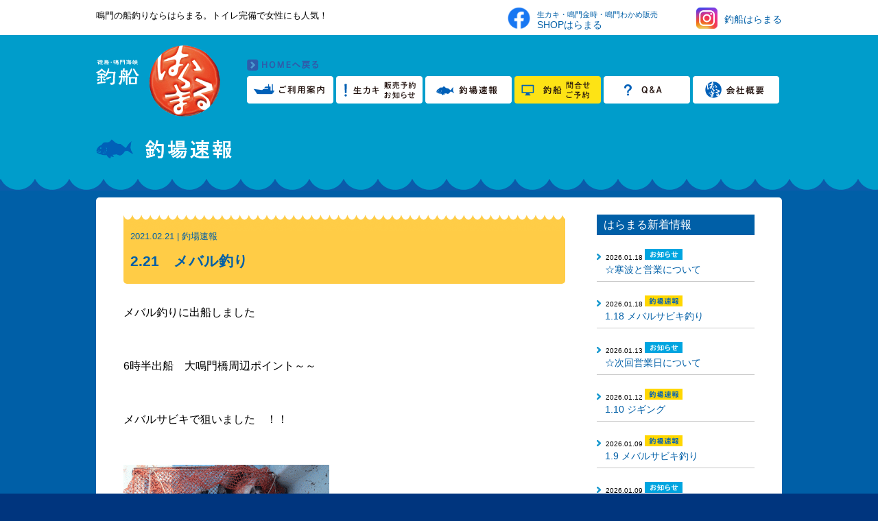

--- FILE ---
content_type: text/html; charset=UTF-8
request_url: https://haramaru.gr.jp/tsuriba/2-21%E3%80%80%E3%83%A1%E3%83%90%E3%83%AB%E9%87%A3%E3%82%8A/
body_size: 30174
content:
<!DOCTYPE html>
<html lang="ja">
<head>
	<meta charset="UTF-8">
	<meta name="viewport" content="width=device-width,initial-scale=1.0,minimum-scale=1.0,maximum-scale=1.0,user-scalable=no" />
	<title>2.21　メバル釣り ｜ 鳴門 釣船 | はらまる水産</title>
	<link rel="stylesheet" href="https://haramaru.gr.jp/wordpress/wp-content/themes/haramaru/style.css">
	<script src="https://ajax.googleapis.com/ajax/libs/jquery/1.9.0/jquery.min.js"></script>
<meta name='robots' content='max-image-preview:large' />
	<style>img:is([sizes="auto" i], [sizes^="auto," i]) { contain-intrinsic-size: 3000px 1500px }</style>
	<script type="text/javascript">
/* <![CDATA[ */
window._wpemojiSettings = {"baseUrl":"https:\/\/s.w.org\/images\/core\/emoji\/15.0.3\/72x72\/","ext":".png","svgUrl":"https:\/\/s.w.org\/images\/core\/emoji\/15.0.3\/svg\/","svgExt":".svg","source":{"concatemoji":"https:\/\/haramaru.gr.jp\/wordpress\/wp-includes\/js\/wp-emoji-release.min.js?ver=6.7.2"}};
/*! This file is auto-generated */
!function(i,n){var o,s,e;function c(e){try{var t={supportTests:e,timestamp:(new Date).valueOf()};sessionStorage.setItem(o,JSON.stringify(t))}catch(e){}}function p(e,t,n){e.clearRect(0,0,e.canvas.width,e.canvas.height),e.fillText(t,0,0);var t=new Uint32Array(e.getImageData(0,0,e.canvas.width,e.canvas.height).data),r=(e.clearRect(0,0,e.canvas.width,e.canvas.height),e.fillText(n,0,0),new Uint32Array(e.getImageData(0,0,e.canvas.width,e.canvas.height).data));return t.every(function(e,t){return e===r[t]})}function u(e,t,n){switch(t){case"flag":return n(e,"\ud83c\udff3\ufe0f\u200d\u26a7\ufe0f","\ud83c\udff3\ufe0f\u200b\u26a7\ufe0f")?!1:!n(e,"\ud83c\uddfa\ud83c\uddf3","\ud83c\uddfa\u200b\ud83c\uddf3")&&!n(e,"\ud83c\udff4\udb40\udc67\udb40\udc62\udb40\udc65\udb40\udc6e\udb40\udc67\udb40\udc7f","\ud83c\udff4\u200b\udb40\udc67\u200b\udb40\udc62\u200b\udb40\udc65\u200b\udb40\udc6e\u200b\udb40\udc67\u200b\udb40\udc7f");case"emoji":return!n(e,"\ud83d\udc26\u200d\u2b1b","\ud83d\udc26\u200b\u2b1b")}return!1}function f(e,t,n){var r="undefined"!=typeof WorkerGlobalScope&&self instanceof WorkerGlobalScope?new OffscreenCanvas(300,150):i.createElement("canvas"),a=r.getContext("2d",{willReadFrequently:!0}),o=(a.textBaseline="top",a.font="600 32px Arial",{});return e.forEach(function(e){o[e]=t(a,e,n)}),o}function t(e){var t=i.createElement("script");t.src=e,t.defer=!0,i.head.appendChild(t)}"undefined"!=typeof Promise&&(o="wpEmojiSettingsSupports",s=["flag","emoji"],n.supports={everything:!0,everythingExceptFlag:!0},e=new Promise(function(e){i.addEventListener("DOMContentLoaded",e,{once:!0})}),new Promise(function(t){var n=function(){try{var e=JSON.parse(sessionStorage.getItem(o));if("object"==typeof e&&"number"==typeof e.timestamp&&(new Date).valueOf()<e.timestamp+604800&&"object"==typeof e.supportTests)return e.supportTests}catch(e){}return null}();if(!n){if("undefined"!=typeof Worker&&"undefined"!=typeof OffscreenCanvas&&"undefined"!=typeof URL&&URL.createObjectURL&&"undefined"!=typeof Blob)try{var e="postMessage("+f.toString()+"("+[JSON.stringify(s),u.toString(),p.toString()].join(",")+"));",r=new Blob([e],{type:"text/javascript"}),a=new Worker(URL.createObjectURL(r),{name:"wpTestEmojiSupports"});return void(a.onmessage=function(e){c(n=e.data),a.terminate(),t(n)})}catch(e){}c(n=f(s,u,p))}t(n)}).then(function(e){for(var t in e)n.supports[t]=e[t],n.supports.everything=n.supports.everything&&n.supports[t],"flag"!==t&&(n.supports.everythingExceptFlag=n.supports.everythingExceptFlag&&n.supports[t]);n.supports.everythingExceptFlag=n.supports.everythingExceptFlag&&!n.supports.flag,n.DOMReady=!1,n.readyCallback=function(){n.DOMReady=!0}}).then(function(){return e}).then(function(){var e;n.supports.everything||(n.readyCallback(),(e=n.source||{}).concatemoji?t(e.concatemoji):e.wpemoji&&e.twemoji&&(t(e.twemoji),t(e.wpemoji)))}))}((window,document),window._wpemojiSettings);
/* ]]> */
</script>
	<style type="text/css">
	.wp-pagenavi{float:left !important; }
	</style>
  <style id='wp-emoji-styles-inline-css' type='text/css'>

	img.wp-smiley, img.emoji {
		display: inline !important;
		border: none !important;
		box-shadow: none !important;
		height: 1em !important;
		width: 1em !important;
		margin: 0 0.07em !important;
		vertical-align: -0.1em !important;
		background: none !important;
		padding: 0 !important;
	}
</style>
<link rel='stylesheet' id='wp-block-library-css' href='https://haramaru.gr.jp/wordpress/wp-includes/css/dist/block-library/style.min.css?ver=6.7.2' type='text/css' media='all' />
<style id='classic-theme-styles-inline-css' type='text/css'>
/*! This file is auto-generated */
.wp-block-button__link{color:#fff;background-color:#32373c;border-radius:9999px;box-shadow:none;text-decoration:none;padding:calc(.667em + 2px) calc(1.333em + 2px);font-size:1.125em}.wp-block-file__button{background:#32373c;color:#fff;text-decoration:none}
</style>
<style id='global-styles-inline-css' type='text/css'>
:root{--wp--preset--aspect-ratio--square: 1;--wp--preset--aspect-ratio--4-3: 4/3;--wp--preset--aspect-ratio--3-4: 3/4;--wp--preset--aspect-ratio--3-2: 3/2;--wp--preset--aspect-ratio--2-3: 2/3;--wp--preset--aspect-ratio--16-9: 16/9;--wp--preset--aspect-ratio--9-16: 9/16;--wp--preset--color--black: #000000;--wp--preset--color--cyan-bluish-gray: #abb8c3;--wp--preset--color--white: #ffffff;--wp--preset--color--pale-pink: #f78da7;--wp--preset--color--vivid-red: #cf2e2e;--wp--preset--color--luminous-vivid-orange: #ff6900;--wp--preset--color--luminous-vivid-amber: #fcb900;--wp--preset--color--light-green-cyan: #7bdcb5;--wp--preset--color--vivid-green-cyan: #00d084;--wp--preset--color--pale-cyan-blue: #8ed1fc;--wp--preset--color--vivid-cyan-blue: #0693e3;--wp--preset--color--vivid-purple: #9b51e0;--wp--preset--gradient--vivid-cyan-blue-to-vivid-purple: linear-gradient(135deg,rgba(6,147,227,1) 0%,rgb(155,81,224) 100%);--wp--preset--gradient--light-green-cyan-to-vivid-green-cyan: linear-gradient(135deg,rgb(122,220,180) 0%,rgb(0,208,130) 100%);--wp--preset--gradient--luminous-vivid-amber-to-luminous-vivid-orange: linear-gradient(135deg,rgba(252,185,0,1) 0%,rgba(255,105,0,1) 100%);--wp--preset--gradient--luminous-vivid-orange-to-vivid-red: linear-gradient(135deg,rgba(255,105,0,1) 0%,rgb(207,46,46) 100%);--wp--preset--gradient--very-light-gray-to-cyan-bluish-gray: linear-gradient(135deg,rgb(238,238,238) 0%,rgb(169,184,195) 100%);--wp--preset--gradient--cool-to-warm-spectrum: linear-gradient(135deg,rgb(74,234,220) 0%,rgb(151,120,209) 20%,rgb(207,42,186) 40%,rgb(238,44,130) 60%,rgb(251,105,98) 80%,rgb(254,248,76) 100%);--wp--preset--gradient--blush-light-purple: linear-gradient(135deg,rgb(255,206,236) 0%,rgb(152,150,240) 100%);--wp--preset--gradient--blush-bordeaux: linear-gradient(135deg,rgb(254,205,165) 0%,rgb(254,45,45) 50%,rgb(107,0,62) 100%);--wp--preset--gradient--luminous-dusk: linear-gradient(135deg,rgb(255,203,112) 0%,rgb(199,81,192) 50%,rgb(65,88,208) 100%);--wp--preset--gradient--pale-ocean: linear-gradient(135deg,rgb(255,245,203) 0%,rgb(182,227,212) 50%,rgb(51,167,181) 100%);--wp--preset--gradient--electric-grass: linear-gradient(135deg,rgb(202,248,128) 0%,rgb(113,206,126) 100%);--wp--preset--gradient--midnight: linear-gradient(135deg,rgb(2,3,129) 0%,rgb(40,116,252) 100%);--wp--preset--font-size--small: 13px;--wp--preset--font-size--medium: 20px;--wp--preset--font-size--large: 36px;--wp--preset--font-size--x-large: 42px;--wp--preset--spacing--20: 0.44rem;--wp--preset--spacing--30: 0.67rem;--wp--preset--spacing--40: 1rem;--wp--preset--spacing--50: 1.5rem;--wp--preset--spacing--60: 2.25rem;--wp--preset--spacing--70: 3.38rem;--wp--preset--spacing--80: 5.06rem;--wp--preset--shadow--natural: 6px 6px 9px rgba(0, 0, 0, 0.2);--wp--preset--shadow--deep: 12px 12px 50px rgba(0, 0, 0, 0.4);--wp--preset--shadow--sharp: 6px 6px 0px rgba(0, 0, 0, 0.2);--wp--preset--shadow--outlined: 6px 6px 0px -3px rgba(255, 255, 255, 1), 6px 6px rgba(0, 0, 0, 1);--wp--preset--shadow--crisp: 6px 6px 0px rgba(0, 0, 0, 1);}:where(.is-layout-flex){gap: 0.5em;}:where(.is-layout-grid){gap: 0.5em;}body .is-layout-flex{display: flex;}.is-layout-flex{flex-wrap: wrap;align-items: center;}.is-layout-flex > :is(*, div){margin: 0;}body .is-layout-grid{display: grid;}.is-layout-grid > :is(*, div){margin: 0;}:where(.wp-block-columns.is-layout-flex){gap: 2em;}:where(.wp-block-columns.is-layout-grid){gap: 2em;}:where(.wp-block-post-template.is-layout-flex){gap: 1.25em;}:where(.wp-block-post-template.is-layout-grid){gap: 1.25em;}.has-black-color{color: var(--wp--preset--color--black) !important;}.has-cyan-bluish-gray-color{color: var(--wp--preset--color--cyan-bluish-gray) !important;}.has-white-color{color: var(--wp--preset--color--white) !important;}.has-pale-pink-color{color: var(--wp--preset--color--pale-pink) !important;}.has-vivid-red-color{color: var(--wp--preset--color--vivid-red) !important;}.has-luminous-vivid-orange-color{color: var(--wp--preset--color--luminous-vivid-orange) !important;}.has-luminous-vivid-amber-color{color: var(--wp--preset--color--luminous-vivid-amber) !important;}.has-light-green-cyan-color{color: var(--wp--preset--color--light-green-cyan) !important;}.has-vivid-green-cyan-color{color: var(--wp--preset--color--vivid-green-cyan) !important;}.has-pale-cyan-blue-color{color: var(--wp--preset--color--pale-cyan-blue) !important;}.has-vivid-cyan-blue-color{color: var(--wp--preset--color--vivid-cyan-blue) !important;}.has-vivid-purple-color{color: var(--wp--preset--color--vivid-purple) !important;}.has-black-background-color{background-color: var(--wp--preset--color--black) !important;}.has-cyan-bluish-gray-background-color{background-color: var(--wp--preset--color--cyan-bluish-gray) !important;}.has-white-background-color{background-color: var(--wp--preset--color--white) !important;}.has-pale-pink-background-color{background-color: var(--wp--preset--color--pale-pink) !important;}.has-vivid-red-background-color{background-color: var(--wp--preset--color--vivid-red) !important;}.has-luminous-vivid-orange-background-color{background-color: var(--wp--preset--color--luminous-vivid-orange) !important;}.has-luminous-vivid-amber-background-color{background-color: var(--wp--preset--color--luminous-vivid-amber) !important;}.has-light-green-cyan-background-color{background-color: var(--wp--preset--color--light-green-cyan) !important;}.has-vivid-green-cyan-background-color{background-color: var(--wp--preset--color--vivid-green-cyan) !important;}.has-pale-cyan-blue-background-color{background-color: var(--wp--preset--color--pale-cyan-blue) !important;}.has-vivid-cyan-blue-background-color{background-color: var(--wp--preset--color--vivid-cyan-blue) !important;}.has-vivid-purple-background-color{background-color: var(--wp--preset--color--vivid-purple) !important;}.has-black-border-color{border-color: var(--wp--preset--color--black) !important;}.has-cyan-bluish-gray-border-color{border-color: var(--wp--preset--color--cyan-bluish-gray) !important;}.has-white-border-color{border-color: var(--wp--preset--color--white) !important;}.has-pale-pink-border-color{border-color: var(--wp--preset--color--pale-pink) !important;}.has-vivid-red-border-color{border-color: var(--wp--preset--color--vivid-red) !important;}.has-luminous-vivid-orange-border-color{border-color: var(--wp--preset--color--luminous-vivid-orange) !important;}.has-luminous-vivid-amber-border-color{border-color: var(--wp--preset--color--luminous-vivid-amber) !important;}.has-light-green-cyan-border-color{border-color: var(--wp--preset--color--light-green-cyan) !important;}.has-vivid-green-cyan-border-color{border-color: var(--wp--preset--color--vivid-green-cyan) !important;}.has-pale-cyan-blue-border-color{border-color: var(--wp--preset--color--pale-cyan-blue) !important;}.has-vivid-cyan-blue-border-color{border-color: var(--wp--preset--color--vivid-cyan-blue) !important;}.has-vivid-purple-border-color{border-color: var(--wp--preset--color--vivid-purple) !important;}.has-vivid-cyan-blue-to-vivid-purple-gradient-background{background: var(--wp--preset--gradient--vivid-cyan-blue-to-vivid-purple) !important;}.has-light-green-cyan-to-vivid-green-cyan-gradient-background{background: var(--wp--preset--gradient--light-green-cyan-to-vivid-green-cyan) !important;}.has-luminous-vivid-amber-to-luminous-vivid-orange-gradient-background{background: var(--wp--preset--gradient--luminous-vivid-amber-to-luminous-vivid-orange) !important;}.has-luminous-vivid-orange-to-vivid-red-gradient-background{background: var(--wp--preset--gradient--luminous-vivid-orange-to-vivid-red) !important;}.has-very-light-gray-to-cyan-bluish-gray-gradient-background{background: var(--wp--preset--gradient--very-light-gray-to-cyan-bluish-gray) !important;}.has-cool-to-warm-spectrum-gradient-background{background: var(--wp--preset--gradient--cool-to-warm-spectrum) !important;}.has-blush-light-purple-gradient-background{background: var(--wp--preset--gradient--blush-light-purple) !important;}.has-blush-bordeaux-gradient-background{background: var(--wp--preset--gradient--blush-bordeaux) !important;}.has-luminous-dusk-gradient-background{background: var(--wp--preset--gradient--luminous-dusk) !important;}.has-pale-ocean-gradient-background{background: var(--wp--preset--gradient--pale-ocean) !important;}.has-electric-grass-gradient-background{background: var(--wp--preset--gradient--electric-grass) !important;}.has-midnight-gradient-background{background: var(--wp--preset--gradient--midnight) !important;}.has-small-font-size{font-size: var(--wp--preset--font-size--small) !important;}.has-medium-font-size{font-size: var(--wp--preset--font-size--medium) !important;}.has-large-font-size{font-size: var(--wp--preset--font-size--large) !important;}.has-x-large-font-size{font-size: var(--wp--preset--font-size--x-large) !important;}
:where(.wp-block-post-template.is-layout-flex){gap: 1.25em;}:where(.wp-block-post-template.is-layout-grid){gap: 1.25em;}
:where(.wp-block-columns.is-layout-flex){gap: 2em;}:where(.wp-block-columns.is-layout-grid){gap: 2em;}
:root :where(.wp-block-pullquote){font-size: 1.5em;line-height: 1.6;}
</style>
<link rel='stylesheet' id='responsive-lightbox-swipebox-css' href='https://haramaru.gr.jp/wordpress/wp-content/plugins/responsive-lightbox/assets/swipebox/swipebox.min.css?ver=2.5.0' type='text/css' media='all' />
<link rel='stylesheet' id='wp-pagenavi-style-css' href='https://haramaru.gr.jp/wordpress/wp-content/plugins/wp-pagenavi-style/css/css3_light_blue.css?ver=1.0' type='text/css' media='all' />
<script type="text/javascript" src="https://haramaru.gr.jp/wordpress/wp-includes/js/jquery/jquery.min.js?ver=3.7.1" id="jquery-core-js"></script>
<script type="text/javascript" src="https://haramaru.gr.jp/wordpress/wp-includes/js/jquery/jquery-migrate.min.js?ver=3.4.1" id="jquery-migrate-js"></script>
<script type="text/javascript" src="https://haramaru.gr.jp/wordpress/wp-content/plugins/responsive-lightbox/assets/swipebox/jquery.swipebox.min.js?ver=2.5.0" id="responsive-lightbox-swipebox-js"></script>
<script type="text/javascript" src="https://haramaru.gr.jp/wordpress/wp-includes/js/underscore.min.js?ver=1.13.7" id="underscore-js"></script>
<script type="text/javascript" src="https://haramaru.gr.jp/wordpress/wp-content/plugins/responsive-lightbox/assets/infinitescroll/infinite-scroll.pkgd.min.js?ver=6.7.2" id="responsive-lightbox-infinite-scroll-js"></script>
<script type="text/javascript" id="responsive-lightbox-js-before">
/* <![CDATA[ */
var rlArgs = {"script":"swipebox","selector":"lightbox","customEvents":"","activeGalleries":true,"animation":true,"hideCloseButtonOnMobile":false,"removeBarsOnMobile":false,"hideBars":true,"hideBarsDelay":5000,"videoMaxWidth":1080,"useSVG":true,"loopAtEnd":false,"woocommerce_gallery":false,"ajaxurl":"https:\/\/haramaru.gr.jp\/wordpress\/wp-admin\/admin-ajax.php","nonce":"4b8ce12679","preview":false,"postId":4465,"scriptExtension":false};
/* ]]> */
</script>
<script type="text/javascript" src="https://haramaru.gr.jp/wordpress/wp-content/plugins/responsive-lightbox/js/front.js?ver=2.5.0" id="responsive-lightbox-js"></script>
<link rel="https://api.w.org/" href="https://haramaru.gr.jp/wp-json/" /><link rel="alternate" title="JSON" type="application/json" href="https://haramaru.gr.jp/wp-json/wp/v2/posts/4465" /><link rel="canonical" href="https://haramaru.gr.jp/tsuriba/2-21%e3%80%80%e3%83%a1%e3%83%90%e3%83%ab%e9%87%a3%e3%82%8a/" />
<link rel='shortlink' href='https://haramaru.gr.jp/?p=4465' />
<link rel="alternate" title="oEmbed (JSON)" type="application/json+oembed" href="https://haramaru.gr.jp/wp-json/oembed/1.0/embed?url=https%3A%2F%2Fharamaru.gr.jp%2Ftsuriba%2F2-21%25e3%2580%2580%25e3%2583%25a1%25e3%2583%2590%25e3%2583%25ab%25e9%2587%25a3%25e3%2582%258a%2F" />
<link rel="alternate" title="oEmbed (XML)" type="text/xml+oembed" href="https://haramaru.gr.jp/wp-json/oembed/1.0/embed?url=https%3A%2F%2Fharamaru.gr.jp%2Ftsuriba%2F2-21%25e3%2580%2580%25e3%2583%25a1%25e3%2583%2590%25e3%2583%25ab%25e9%2587%25a3%25e3%2582%258a%2F&#038;format=xml" />
	<style type="text/css">
	 .wp-pagenavi
	{
		font-size:12px !important;
	}
	</style>
	</head>
<body>
<!-- wrapper -->
<div class="wrapper">
<!-- header -->
<header>
<div class="h-wrap">
	<h1>鳴門の船釣りならはらまる。トイレ完備で女性にも人気！</h1>
<div class="hdr-sns-wrap">
	<div class="hdr-sns-box">
        <a href="https://www.facebook.com/shopharamaru" target="_blank">
        <div class="hdr-sns-fb">
        <div><img src="https://haramaru.gr.jp/wordpress/wp-content/themes/haramaru/images/hdr-fb.png" alt=""></div>
        <p><span>生カキ・鳴門金時・鳴門わかめ販売</span><br>SHOPはらまる</p>
        </div>
        </a>
        <a href="https://www.instagram.com/haramaru2014/" target="_blank">
        <div class="hdr-sns-insta">
        <div><img src="https://haramaru.gr.jp/wordpress/wp-content/themes/haramaru/images/hdr-insta.png" alt=""></div>
        <p>釣船はらまる</p>
        </div>
        </a>
    </div>
</div>
</div>
</header>
<!-- header -->

<!-- サブページロゴヘッダー -->
<div class="pg-head-wrap">
<div class="pg-head-in">
<!-- ロゴ&ナビ -->
<div class="pg-head-glo">
<!-- ロゴ -->
<div class="pg-head-logo">
<a href="https://haramaru.gr.jp"><img src="https://haramaru.gr.jp/wordpress/wp-content/themes/haramaru/images/h-pg-logo.png" alt=""></a>
</div>
<!-- ロゴ -->
<!-- ページナビゲーション -->
<div class="pg-head-nav">
<span class="pg-head-home_tl"><a href="https://haramaru.gr.jp"><img src="https://haramaru.gr.jp/wordpress/wp-content/themes/haramaru/images/h-pg-home-btn.png" alt=""></a></span>
<ul class="pg-gnav">
	<a href="https://haramaru.gr.jp/use/"><li><img src="https://haramaru.gr.jp/wordpress/wp-content/themes/haramaru/images/h-pg-nav01.png" alt=""></li></a>
	<a href="https://haramaru.gr.jp/news/"><li><img src="https://haramaru.gr.jp/wordpress/wp-content/themes/haramaru/images/h-pg-nav02.png" alt=""></li></a>
	<a href="https://haramaru.gr.jp/tsuriba/"><li><img src="https://haramaru.gr.jp/wordpress/wp-content/themes/haramaru/images/h-pg-nav03.png" alt=""></li></a>
	<a href="https://haramaru.gr.jp/contact/"><li><img src="https://haramaru.gr.jp/wordpress/wp-content/themes/haramaru/images/h-pg-nav04.png" alt=""></li></a>
	<a href="https://haramaru.gr.jp/faq/"><li><img src="https://haramaru.gr.jp/wordpress/wp-content/themes/haramaru/images/h-pg-nav05.png" alt=""></li></a>
	<a href="https://haramaru.gr.jp/company/"><li><img src="https://haramaru.gr.jp/wordpress/wp-content/themes/haramaru/images/h-pg-nav06.png" alt=""></li></a>
</ul>
<!-- ページナビゲーション -->
</div>
</div>
<!-- ロゴ&ナビ --><!-- ページタイトル&バナー -->
<div class="pg-head-tl">
<img src="https://haramaru.gr.jp/wordpress/wp-content/themes/haramaru/images/pgtl-tsuriba.png" alt="" class="pg-head-sub-tl">
</div>
<!-- ページタイトル&バナー -->
</div>
</div>
<!-- サブページロゴヘッダー -->
<div class="wave-pg-line-bg"></div>
<!-- ページ内容 -->
<div class="pg-c-wrap">
<!-- パンくず -->
<ul class="bc">
	</ul>
<!-- パンくず -->

<!-- 各ページコンテンツ -->
<div class="pg-c-wrap-in">
<div class="pg-c-cont">
<!-- ページコンテンツ -->
<div class="pg-arch-wrap">
<!-- メインカラム -->
<div class="pg-arch-cont">

<!-- 投稿部分 -->
<div class="pg-arch-post-wrap">
<!-- 投稿ページタイトル -->
<div class="single-post-tl-tsuriba">
<dl>
	<dt><p>2021.02.21 | 釣場速報 </p></dt>
	<dd><p>2.21　メバル釣り</p></dd>
</dl>
</div>
<!-- 投稿ページタイトル -->
<p>メバル釣りに出船しました</p>
<p>&nbsp;</p>
<p>6時半出船　大鳴門橋周辺ポイント～～</p>
<p>&nbsp;</p>
<p>メバルサビキで狙いました　！！</p>
<p>&nbsp;</p>
<p><a href="https://haramaru.gr.jp/wordpress/wp-content/uploads/2021/02/IMG_0064.gif" data-rel="lightbox-image-0" data-rl_title="" data-rl_caption="" title=""><img fetchpriority="high" decoding="async" class="alignnone size-medium wp-image-4466" src="https://haramaru.gr.jp/wordpress/wp-content/uploads/2021/02/IMG_0064-300x168.gif" alt="IMG_0064" width="300" height="168" srcset="https://haramaru.gr.jp/wordpress/wp-content/uploads/2021/02/IMG_0064-300x168.gif 300w, https://haramaru.gr.jp/wordpress/wp-content/uploads/2021/02/IMG_0064-1024x574.gif 1024w, https://haramaru.gr.jp/wordpress/wp-content/uploads/2021/02/IMG_0064-800x449.gif 800w" sizes="(max-width: 300px) 100vw, 300px" /></a><br />
<iframe src="https://www.youtube.com/embed/fq4eFaampWg" width="560" height="315" frameborder="0" allowfullscreen="allowfullscreen"></iframe><br />
<iframe src="https://www.youtube.com/embed/5ZDmd1KdU5Q" width="560" height="315" frameborder="0" allowfullscreen="allowfullscreen"></iframe><br />
<iframe loading="lazy" src="https://www.youtube.com/embed/6TMxB3Qy5sU" width="560" height="315" frameborder="0" allowfullscreen="allowfullscreen"></iframe>;</p>
<p>メバル釣り2名様釣果です<br />
<iframe loading="lazy" src="https://www.youtube.com/embed/9Gi_2GUr1aw" width="560" height="315" frameborder="0" allowfullscreen="allowfullscreen"></iframe></p>
<p>&nbsp;</p>
</div>
<!-- 投稿部分 -->

<!-- リンク -->
<div class="blog-article-pgnav">
<ul>
<li class="pre-link"><a href="https://haramaru.gr.jp/tsuriba/2-19%e3%80%80%e3%83%a1%e3%83%90%e3%83%ab%e9%87%a3%e3%82%8a/" rel="prev">前の記事へ</a> </li><li><a href="../" class="blog-article-archive">一覧を見る</a></li>
<li class="next-link"><a href="https://haramaru.gr.jp/tsuriba/2-25%e3%80%80%e3%83%a1%e3%83%90%e3%83%ab%e9%87%a3%e3%82%8a/" rel="next">次の記事へ</a> </li></ul>
</div>
<!-- リンク -->

<!-- メインカラム -->
</div>
<!-- サイドバー -->
<div class="pg-arch-side">
<!-- サイドバー新着情報 -->
<span class="pg-arch-side-tl">はらまる新着情報</span>
<ul class="pg-arch-side-list">
	<li>
	<dl>
		<dt>2026.01.18 <img src="https://haramaru.gr.jp/wordpress/wp-content/themes/haramaru/images/pg-arch-cat-news.png" alt="お知らせ" /></dt>
		<dd><a href="https://haramaru.gr.jp/news/%e2%98%86%e5%af%92%e6%b3%a2%e3%81%a8%e5%96%b6%e6%a5%ad%e3%81%ab%e3%81%a4%e3%81%84%e3%81%a6/">☆寒波と営業について</a></dd>
	</dl>
	</li>
	<li>
	<dl>
		<dt>2026.01.18 <img src="https://haramaru.gr.jp/wordpress/wp-content/themes/haramaru/images/pg-arch-cat-tsuriba.png" alt="釣場速報" /></dt>
		<dd><a href="https://haramaru.gr.jp/tsuriba/1-18-%e3%83%a1%e3%83%90%e3%83%ab%e3%82%b5%e3%83%93%e3%82%ad%e9%87%a3%e3%82%8a/">1.18 メバルサビキ釣り</a></dd>
	</dl>
	</li>
	<li>
	<dl>
		<dt>2026.01.13 <img src="https://haramaru.gr.jp/wordpress/wp-content/themes/haramaru/images/pg-arch-cat-news.png" alt="お知らせ" /></dt>
		<dd><a href="https://haramaru.gr.jp/news/%e2%98%86%e6%ac%a1%e5%9b%9e%e5%96%b6%e6%a5%ad%e6%97%a5%e3%81%ab%e3%81%a4%e3%81%84%e3%81%a6/">☆次回営業日について</a></dd>
	</dl>
	</li>
	<li>
	<dl>
		<dt>2026.01.12 <img src="https://haramaru.gr.jp/wordpress/wp-content/themes/haramaru/images/pg-arch-cat-tsuriba.png" alt="釣場速報" /></dt>
		<dd><a href="https://haramaru.gr.jp/tsuriba/1-10-%e3%82%b8%e3%82%ae%e3%83%b3%e3%82%b0/">1.10 ジギング</a></dd>
	</dl>
	</li>
	<li>
	<dl>
		<dt>2026.01.09 <img src="https://haramaru.gr.jp/wordpress/wp-content/themes/haramaru/images/pg-arch-cat-tsuriba.png" alt="釣場速報" /></dt>
		<dd><a href="https://haramaru.gr.jp/tsuriba/1-9-%e3%83%a1%e3%83%90%e3%83%ab%e3%82%b5%e3%83%93%e3%82%ad%e9%87%a3%e3%82%8a/">1.9 メバルサビキ釣り</a></dd>
	</dl>
	</li>
	<li>
	<dl>
		<dt>2026.01.09 <img src="https://haramaru.gr.jp/wordpress/wp-content/themes/haramaru/images/pg-arch-cat-news.png" alt="お知らせ" /></dt>
		<dd><a href="https://haramaru.gr.jp/news/%e2%98%86%e4%b8%89%e9%80%a3%e4%bc%91%e3%81%ae%e5%96%b6%e6%a5%ad%e3%81%ab%e3%81%a4%e3%81%84%e3%81%a6/">☆三連休の営業について</a></dd>
	</dl>
	</li>
</ul>
<!-- サイドバー新着情報 -->
<!-- サイドバーアーカイブ -->
<span class="pg-arch-side-tl">アーカイブ</span>
<ul class="pg-arch-side-list-sec">
		<li><a href='https://haramaru.gr.jp/2026/01/'>2026年1月</a></li>
	<li><a href='https://haramaru.gr.jp/2025/12/'>2025年12月</a></li>
	<li><a href='https://haramaru.gr.jp/2025/11/'>2025年11月</a></li>
	<li><a href='https://haramaru.gr.jp/2025/10/'>2025年10月</a></li>
	<li><a href='https://haramaru.gr.jp/2025/09/'>2025年9月</a></li>
	<li><a href='https://haramaru.gr.jp/2025/08/'>2025年8月</a></li>
	<li><a href='https://haramaru.gr.jp/2025/07/'>2025年7月</a></li>
	<li><a href='https://haramaru.gr.jp/2025/06/'>2025年6月</a></li>
	<li><a href='https://haramaru.gr.jp/2025/05/'>2025年5月</a></li>
	<li><a href='https://haramaru.gr.jp/2025/04/'>2025年4月</a></li>
	<li><a href='https://haramaru.gr.jp/2025/03/'>2025年3月</a></li>
	<li><a href='https://haramaru.gr.jp/2025/02/'>2025年2月</a></li>
</ul>
<!-- サイドバーアーカイブ -->
<div class="pg-arch-side-bnr">
<a href="https://haramaru.gr.jp/news/"><img src="https://haramaru.gr.jp/wordpress/wp-content/themes/haramaru/images/pg-arch-bnr-news.png" alt="" class="pg-arch-side-bnr"></a>
<a href="https://haramaru.gr.jp/tsuriba/"><img src="https://haramaru.gr.jp/wordpress/wp-content/themes/haramaru/images/pg-arch-bnr-tsuriba.png" alt="" class="pg-arch-side-bnr"></a>
<a href="http://www.haramaru.gr.jp/cgi-bin/01turiba/turiba.cgi"><img src="https://haramaru.gr.jp/wordpress/wp-content/themes/haramaru/images/pg-arch-bnr-tsuriba_old.png" alt="" class="pg-arch-side-bnr"></a>
<a href="https://haramaru.gr.jp/idea/"><img src="https://haramaru.gr.jp/wordpress/wp-content/themes/haramaru/images/pg-arch-bnr-idea.png" alt="" class="pg-arch-side-bnr"></a>
</div>
</div>
<!-- サイドバー --><!-- ページコンテンツ -->

</div>
</div>
<!-- 各ページコンテンツ -->
</div>
</div>
<!-- ページ内容 -->
<!-- footer -->
<footer>
<div class="tp-foot-wrap cf">
	<div class="tp-foot-nav">
	<ul>
		<a href="https://haramaru.gr.jp/use/"><li>ご利用案内</li></a>
		<a href="https://haramaru.gr.jp/news/"><li>生カキ販売予約・お知らせ</li></a>
		<a href="https://haramaru.gr.jp/tsuriba/"><li>釣場速報</li></a>
		<a href="https://haramaru.gr.jp/contact/"><li>釣船お問合せ・ご予約</li></a>
		<a href="https://haramaru.gr.jp/faq/"><li>Q&amp;A</li></a>
		<a href="https://haramaru.gr.jp/company/"><li>会社概要</li></a>
		<!-- <a href="https://haramaru.gr.jp/shop/"><li>オンラインショップ</li></a> -->
		<!-- <a href=""></a> -->
	</ul>
	</div>
	<div class="tp-foot-comp">
	<img src="https://haramaru.gr.jp/wordpress/wp-content/themes/haramaru/images/tp-foot-logo.png" alt="">
	<div class="tp-foot-comp-txt">
	<span class="tp-foot-comp-tl">はらまる水産</span><br />
	<span class="tp-foot-comp-info">徳島県鳴門市鳴門町土佐泊浦字黒山118-80</span><br />
	<span class="tp-foot-comp-info">TEL.088-687-0903 FAX.088-687-0952</span>
	</div>
	</div>
	<div class="foot-cp"><p>COPYRIGHT(C)2014 HARAMARU Group All Rights Reserved.</p></div>
</div>
</footer>
<!-- footer -->
</div>
<p id="pagetop"><a href="#"><img src="https://haramaru.gr.jp/wordpress/wp-content/themes/haramaru/images/pg-top.png" height="55" width="55"></a></p>
<!-- wrapper -->

<!-- ▼JavaScript▼ -->
<script type="text/javascript">
$(function(){
	// 「ページトップへ」の要素を隠す
	$('#pagetop').hide();
	// スクロールした場合
	$(window).scroll(function(){
	// スクロール位置が100を超えた場合
	if ($(this).scrollTop() > 100) {
	// 「ページトップへ」をフェードイン
	$('#pagetop').fadeIn();
	}
	// スクロール位置が100以下の場合
	else {
	// 「ページトップへ」をフェードアウト
	$('#pagetop').fadeOut();
	}
	});

	// 「ページトップへ」をクリックした場合
	$('#pagetop').click(function(){
	// ページトップにスクロール
	$('html,body').animate({
	scrollTop: 0
	}, 300);
	return false;
	});
});
</script>
<!--[if lt IE 9]>
<script src="http://html5shiv.googlecode.com/svn/trunk/html5.js"></script>
<![endif]-->
<!--[if lt IE 9]>
<script src="js/respond.min.js"></script>
<![endif]-->
<!-- ▲JavaScript▲ -->

<script>
  (function(i,s,o,g,r,a,m){i['GoogleAnalyticsObject']=r;i[r]=i[r]||function(){
  (i[r].q=i[r].q||[]).push(arguments)},i[r].l=1*new Date();a=s.createElement(o),
  m=s.getElementsByTagName(o)[0];a.async=1;a.src=g;m.parentNode.insertBefore(a,m)
  })(window,document,'script','//www.google-analytics.com/analytics.js','ga');

  ga('create', 'UA-57127376-1', 'auto');
  ga('send', 'pageview');

</script>

</body>
</html>

--- FILE ---
content_type: text/css
request_url: https://haramaru.gr.jp/wordpress/wp-content/themes/haramaru/style.css
body_size: 59306
content:
@charset "UTF-8";
/*
Theme Name:HARAMARU
Theme URI: http://HARAMARU.com/
Description: HARAMARU
Version: 1.0
Author: UDW
*/
/* html5doctor.com Reset v1.6.1 - http://cssreset.com */
html, body, div, span, object, iframe, h1, h2, h3, h4, h5, h6, p, blockquote, pre, abbr, address, cite, code, del, dfn, em, img, ins, kbd, q, samp, small, strong, sub, sup, var, b, i, dl, dt, dd, ol, ul, li, fieldset, form, label, legend, table, caption, tbody, tfoot, thead, tr, th, td, article, aside, canvas, details, figcaption, figure, footer, header, hgroup, menu, nav, section, summary, time, mark, audio, video {
  margin: 0;
  padding: 0;
  border: 0;
  outline: 0;
  font-size: 100%;
  vertical-align: baseline;
  background: transparent; }

body {
  line-height: 1; }

article, aside, details, figcaption, figure, footer, header, hgroup, menu, nav, section {
  display: block; }

nav ul {
  list-style: none; }

blockquote, q {
  quotes: none; }

blockquote:before, blockquote:after, q:before, q:after {
  content: none; }

a {
  margin: 0;
  padding: 0;
  font-size: 100%;
  vertical-align: baseline;
  background: transparent; }

ins {
  background-color: #ff9;
  color: #000;
  text-decoration: none; }

mark {
  background-color: #ff9;
  color: #000;
  font-style: italic;
  font-weight: bold; }

del {
  text-decoration: line-through; }

abbr[title], dfn[title] {
  border-bottom: 1px dotted;
  cursor: help; }

table {
  border-collapse: collapse;
  border-spacing: 0; }

hr {
  display: block;
  height: 1px;
  border: 0;
  border-top: 1px solid #ccc;
  margin: 1em 0;
  padding: 0; }

input, select {
  vertical-align: middle; }

/* var base = 12;
var to = 72;
for (var i = 10; i<=to; i++) {
	var p = Math.ceil(i/base*100);
	console.log("$px"+i+":"+p+"%;");
} */
/**
 * BxSlider v4.0 - Fully loaded, responsive content slider
 * http://bxslider.com
 *
 * Written by: Steven Wanderski, 2012
 * http://stevenwanderski.com
 * (while drinking Belgian ales and listening to jazz)
 *
 * CEO and founder of bxCreative, LTD
 * http://bxcreative.com
 */
/** RESET AND LAYOUT
===================================*/
.bx-wrapper {
  position: relative;
  margin: 0 auto 60px;
  padding: 0;
  *zoom: 1; }

.bx-wrapper img {
  max-width: 100%;
  display: block; }

/** THEME
===================================*/
.bx-wrapper .bx-viewport {
  background: #fff; }

.bx-wrapper .bx-pager,
.bx-wrapper .bx-controls-auto {
  position: absolute;
  bottom: -30px;
  width: 100%; }

/* LOADER */
.bx-wrapper .bx-loading {
  min-height: 50px;
  background: url(images/bx_loader.gif) center center no-repeat #fff;
  height: 100%;
  width: 100%;
  position: absolute;
  top: 0;
  left: 0;
  z-index: 2000; }

/* PAGER */
.bx-wrapper .bx-pager {
  text-align: center;
  font-size: .85em;
  font-family: Arial;
  font-weight: bold;
  color: #666;
  padding-top: 20px; }

.bx-wrapper .bx-pager .bx-pager-item,
.bx-wrapper .bx-controls-auto .bx-controls-auto-item {
  display: inline-block;
  *zoom: 1;
  *display: inline; }

.bx-wrapper .bx-pager.bx-default-pager a {
  background: #666;
  text-indent: -9999px;
  display: block;
  width: 10px;
  height: 10px;
  margin: 0 5px;
  outline: 0;
  -moz-border-radius: 5px;
  -webkit-border-radius: 5px;
  border-radius: 5px; }

.bx-wrapper .bx-pager.bx-default-pager a:hover,
.bx-wrapper .bx-pager.bx-default-pager a.active {
  background: #000; }

/* DIRECTION CONTROLS (NEXT / PREV) */
.bx-wrapper .bx-prev {
  left: 10px;
  background: url(images/controls.png) no-repeat 0 -32px; }

.bx-wrapper .bx-next {
  right: 10px;
  background: url(images/controls.png) no-repeat -43px -32px; }

.bx-wrapper .bx-prev:hover {
  background-position: 0 0; }

.bx-wrapper .bx-next:hover {
  background-position: -43px 0; }

.bx-wrapper .bx-controls-direction a {
  position: absolute;
  top: 50%;
  margin-top: -16px;
  outline: 0;
  width: 32px;
  height: 32px;
  text-indent: -9999px;
  z-index: 9999; }

.bx-wrapper .bx-controls-direction a.disabled {
  display: none; }

/* AUTO CONTROLS (START / STOP) */
.bx-wrapper .bx-controls-auto {
  text-align: center; }

.bx-wrapper .bx-controls-auto .bx-start {
  display: block;
  text-indent: -9999px;
  width: 10px;
  height: 11px;
  outline: 0;
  background: url(images/controls.png) -86px -11px no-repeat;
  margin: 0 3px; }

.bx-wrapper .bx-controls-auto .bx-start:hover,
.bx-wrapper .bx-controls-auto .bx-start.active {
  background-position: -86px 0; }

.bx-wrapper .bx-controls-auto .bx-stop {
  display: block;
  text-indent: -9999px;
  width: 9px;
  height: 11px;
  outline: 0;
  background: url(images/controls.png) -86px -44px no-repeat;
  margin: 0 3px; }

.bx-wrapper .bx-controls-auto .bx-stop:hover,
.bx-wrapper .bx-controls-auto .bx-stop.active {
  background-position: -86px -33px; }

/* PAGER WITH AUTO-CONTROLS HYBRID LAYOUT */
.bx-wrapper .bx-controls.bx-has-controls-auto.bx-has-pager .bx-pager {
  text-align: left;
  width: 80%; }

.bx-wrapper .bx-controls.bx-has-controls-auto.bx-has-pager .bx-controls-auto {
  right: 0;
  width: 35px; }

/* IMAGE CAPTIONS */
.bx-wrapper .bx-caption {
  position: absolute;
  bottom: 0;
  left: 0;
  background: #666 \9;
  background: rgba(80, 80, 80, 0.75);
  width: 100%; }

.bx-wrapper .bx-caption span {
  color: #fff;
  font-family: Arial;
  display: block;
  font-size: .85em;
  padding: 10px; }

body {
  width: 100%;
  font-family: "ヒラギノ角ゴ Pro W3", "Hiragino Kaku Gothic Pro", "メイリオ", Meiryo, Osaka, "ＭＳ Ｐゴシック", "MS PGothic", sans-serif;
  color: #000;
  background-color: #00357e;
  font-weight: normal;
  font-size: 100%;
  -webkit-text-size-adjust: 100%;
  min-width: 1000px;
  _display: inline;
  _zoom: 1; }
  @media screen and (max-width: 640px) {
    body {
      width: 100%;
      min-width: 0;
      _display: none;
      _zoom: 0; } }

.cf {
  clear: both; }
  .cf:before {
    content: ".";
    display: block;
    height: 0;
    visibility: hidden; }

a {
  color: #009dcb;
  text-decoration: none; }
  a:link {
    /*未訪問のリンク*/
    color: #005fa7;
    font-style: normal; }
  a:visited {
    /*訪問後のリンク*/
    color: #005fa7;
    text-decoration: none; }
  a:hover {
    /*マウスをのせたとき*/
    color: #005fa7;
    font-style: normal;
    text-decoration: underline;
    filter: alpha(opacity=80);
    opacity: 0.8; }
  a:active {
    /*クリック中*/
    color: #005fa7;
    text-decoration: underline; }
  a img:hover {
    filter: alpha(opacity=80);
    opacity: 0.8; }

img {
  max-width: 100%;
  /*height: auto;
  width: auto;*/ }

ul {
  list-style: none; }

@media screen and (max-width: 640px) {
  .wrapper {
    width: 100%; } }

header {
  width: 100%;
  background-color: #fff; }
  header .h-wrap {
    margin: 0 auto;
    width: 1000px;
    padding-top: 10px;
    overflow: hidden; }
    @media screen and (max-width: 640px) {
      header .h-wrap {
        width: 100%; } }
  header h1 {
    font-size: 84%;
    float: left;
    font-weight: normal;
    padding-top: 6px; }
    @media screen and (max-width: 640px) {
      header h1 {
        display: none; } }
  header p {
    color: #005fa7;
    float: left;
    font-size: 84%;
    font-weight: bold; }
    @media screen and (max-width: 640px) {
      header p {
        float: none;
        display: inline; } }
  @media screen and (max-width: 640px) {
    header .h-info-wrap {
      width: 100%;
      text-align: center;
      margin: 0 auto; } }
  header .h-info {
    float: right;
    display: block; }
    @media screen and (max-width: 640px) {
      header .h-info {
        float: none; } }
    @media screen and (max-width: 640px) {
      header .h-info p {
        font-size: 0.5rem; } }
    header .h-info p:first-child {
      padding-top: 7px; }
    header .h-info .pc-ico {
      line-height: 140%;
      padding-right: 10px;
      margin-top: -12px; }
      @media screen and (max-width: 640px) {
        header .h-info .pc-ico {
          padding-right: 0px; } }
      header .h-info .pc-ico:before {
        content: url(images/h-pc-ico.png);
        display: inline-block;
        vertical-align: middle;
        margin-right: -5px;
        -webkit-transform: scale(0.5);
        -moz-transform: scale(0.5);
	-ms-transform: scale(0.5); }
    header .h-info .tel-ico {
      margin-top: -12px; }
      header .h-info .tel-ico:before {
        content: url(images/h-tel-ico.png);
        display: inline-block;
        vertical-align: middle;
        margin-right: -5px;
        -webkit-transform: scale(0.5);
        -moz-transform: scale(0.5);
	-ms-transform: scale(0.5); }

.c-head {
  width: 100%;
  height: auto;
  background-color: #009dcb;
  overflow: hidden;
  background-position-y: bottom;
  position: relative;
  z-index: 10; }

.slide_wrapper {
  width: 1000px;
  height: 396px;
  margin: 0 auto; }
  @media screen and (max-width: 640px) {
    .slide_wrapper {
      width: 100%;
      height: auto; } }

.wave-line-bg {
  background-image: url(images/wave-bg.png);
  background-repeat: repeat-x;
  width: 100%;
  height: 17px;
  position: relative;
  z-index: 15;
  margin-top: -17px; }

.c-wrap {
  width: 100%;
  height: auto;
  overflow: hidden;
  background-color: #005fa7; }
  .c-wrap .c-wrap-in {
    padding-top: 30px;
    width: 1000px;
    margin: 0 auto; }
    @media screen and (max-width: 640px) {
      .c-wrap .c-wrap-in {
        width: 100%; } }

.gnav {
  width: 1000px;
  overflow: hidden; }
  @media screen and (max-width: 640px) {
    .gnav {
      width: 98%;
      margin: 0 auto;
      margin-top: -15px;
      margin-left: 2%; } }
  .gnav a {
    float: left;
    margin-right: 4px; }
    .gnav a:last-child {
      margin-right: 0px; }
    @media screen and (max-width: 640px) {
      .gnav a {
        width: 32%;
        margin-bottom: 1px;
        margin-right: 1%; } }

.tp-info-wrap {
  width: 1000px;
  margin: 0 auto;
  padding-top: 30px;
  margin-bottom: 30px;
  overflow: hidden; }
  @media screen and (max-width: 640px) {
    .tp-info-wrap {
      width: 98%;
      margin: 0 auto;
      padding-bottom: 20px;
      margin-top: -15px; } }
  .tp-info-wrap .tp-news-wrap {
    width: 35%;
    float: left;
    color: #FFF;
    font-size: 84%;
    overflow: hidden; }
    @media screen and (max-width: 640px) {
      .tp-info-wrap .tp-news-wrap {
        float: none;
        width: 100%; } }
    .tp-info-wrap .tp-news-wrap .tp-news-tl {
      font-size: 117%;
      font-size: 1.2em;
      /*overflow: hidden;*/ }
      @media screen and (max-width: 640px) {
        .tp-info-wrap .tp-news-wrap .tp-news-tl {
          font-size: 0.9rem;
          margin-top: 5px; } }
    @media screen and (max-width: 640px) {
      .tp-info-wrap .tp-news-wrap .tp-news-list {
        padding-bottom: 15px; } }
    .tp-info-wrap .tp-news-wrap .tp-news-list ul a {
      color: #FFF; }
    .tp-info-wrap .tp-news-wrap .tp-news-list ul li {
      margin-top: 8px; }
      .tp-info-wrap .tp-news-wrap .tp-news-list ul li img {
        width: 55px;
        height: 16px; }
      @media screen and (max-width: 640px) {
        .tp-info-wrap .tp-news-wrap .tp-news-list ul li {
          margin-right: 5px;
          margin-top: 10px; } }
      .tp-info-wrap .tp-news-wrap .tp-news-list ul li:before {
        content: url(images/tp-news-arrow.png);
        margin-right: 15px; }
        @media screen and (max-width: 640px) {
          .tp-info-wrap .tp-news-wrap .tp-news-list ul li:before {
            margin-right: 5px; } }
  .tp-info-wrap .tp-anw-wrap {
    width: 65%;
    float: left; }
    @media screen and (max-width: 640px) {
      .tp-info-wrap .tp-anw-wrap {
        width: 100%;
        margin: 0; } }
    .tp-info-wrap .tp-anw-wrap img {
      margin-right: 0;
      float: right; }
      @media screen and (max-width: 640px) {
        .tp-info-wrap .tp-anw-wrap img {
          float: none;
          width: 100%; } }
      .tp-info-wrap .tp-anw-wrap img:last-child {
        margin-bottom: 15px;
        margin-left: 17px; }
        @media screen and (max-width: 640px) {
          .tp-info-wrap .tp-anw-wrap img:last-child {
            margin: 0; } }
    .tp-info-wrap .tp-anw-wrap .tp-anw-bnr {
      margin-right: 0; }
      @media screen and (max-width: 640px) {
        .tp-info-wrap .tp-anw-wrap .tp-anw-bnr {
          padding-top: 15px; } }
      .tp-info-wrap .tp-anw-wrap .tp-anw-bnr:first-child {
        padding-right: 2%; }
      .tp-info-wrap .tp-anw-wrap .tp-anw-bnr:last-child {
        padding-right: 0%; }
      @media screen and (max-width: 640px) {
        .tp-info-wrap .tp-anw-wrap .tp-anw-bnr img {
          float: none;
          width: 49%; } }

footer {
  background-color: #00357e;
  width: 100%;
  overflow: hidden;
  color: #fff;
  padding: 30px 0px;
  overflow: hidden; }
  @media screen and (max-width: 640px) {
    footer {
      padding: 0; } }
  footer .tp-foot-wrap {
    width: 1000px;
    margin: 0 auto; }
    @media screen and (max-width: 640px) {
      footer .tp-foot-wrap {
        width: 100%; } }
  footer .tp-foot-nav {
    margin: 0 auto;
    width: 50%;
    font-size: 84%;
    float: left; }
    @media screen and (max-width: 640px) {
      footer .tp-foot-nav {
        width: 100%;
        margin: 0 auto;
        font-size: 92%;
        float: none; } }
    footer .tp-foot-nav a {
      color: #FFF; }
      @media screen and (max-width: 640px) {
        footer .tp-foot-nav a {
          width: 50%;
          height: 40px;
          float: left;
          border-top: 1px solid #fff;
          padding-top: 8px;
          box-sizing: border-box; }
          footer .tp-foot-nav a:nth-child(even) {
            border-left: 1px solid #fff; }
          footer .tp-foot-nav a:nth-child(7) {
            border-bottom: 1px solid #fff; }
          footer .tp-foot-nav a:nth-child(8) {
            border-bottom: 1px solid #fff; } }
    footer .tp-foot-nav ul {
      overflow: hidden;
      margin-bottom: 10px;
      line-height: 180%; }
      footer .tp-foot-nav ul li {
        float: left;
        padding-right: 15px; }
        @media screen and (max-width: 640px) {
          footer .tp-foot-nav ul li {
            width: 200%;
            padding-left: 2%; } }
        footer .tp-foot-nav ul li:before {
          content: url(images/tp-foot-nav-mark.png);
          margin-right: 8px; }
  footer .tp-foot-comp {
    width: 50%;
    float: left; }
    @media screen and (max-width: 640px) {
      footer .tp-foot-comp {
        width: 98%;
        margin: 0 auto;
        float: none; } }
    footer .tp-foot-comp img {
      float: left;
      margin-left: 14%;
      margin-right: 4%; }
      @media screen and (max-width: 640px) {
        footer .tp-foot-comp img {
          margin-left: 0;
          margin-right: 1%;
          width: 25%; } }
    footer .tp-foot-comp .tp-foot-comp-txt {
      font-size: 84%;
      float: left; }
      @media screen and (max-width: 640px) {
        footer .tp-foot-comp .tp-foot-comp-txt {
          float: left;
          padding-left: 2%; } }
    footer .tp-foot-comp .tp-foot-comp-tl {
      font-size: 117%; }
      @media screen and (max-width: 640px) {
        footer .tp-foot-comp .tp-foot-comp-tl {
          font-size: 0.9em; } }
    footer .tp-foot-comp .tp-foot-comp-info {
      margin-top: 10px;
      line-height: 150%; }
      @media screen and (max-width: 640px) {
        footer .tp-foot-comp .tp-foot-comp-info {
          font-size: 0.8em; } }
  footer .foot-cp {
    font-size: 10px; }
    @media screen and (max-width: 640px) {
      footer .foot-cp {
        float: none;
        clear: both;
        font-size: 0.4em;
        padding: 20px 0px 30px 1%; } }

.pg-head-wrap {
  width: 100%;
  height: 220px;
  background-color: #009dcb;
  padding-top: 15px; }
  @media screen and (max-width: 640px) {
    .pg-head-wrap {
      width: 100%;
      height: 340px; } }
  .pg-head-wrap .pg-head-in {
    width: 1000px;
    margin: 0 auto; }
    @media screen and (max-width: 640px) {
      .pg-head-wrap .pg-head-in {
        width: 100%;
        height: auto; } }
  .pg-head-wrap .pg-head-glo {
    width: 1000px;
    margin: 0 auto; }
    @media screen and (max-width: 640px) {
      .pg-head-wrap .pg-head-glo {
        width: 100%;
        height: auto; } }
    .pg-head-wrap .pg-head-glo .pg-head-logo {
      float: left; }
      @media screen and (max-width: 640px) {
        .pg-head-wrap .pg-head-glo .pg-head-logo {
          float: none;
          margin: 0 auto;
          text-align: center; } }
    .pg-head-wrap .pg-head-glo .pg-head-nav {
      float: right;
      padding-top: 20px; }
      @media screen and (max-width: 640px) {
        .pg-head-wrap .pg-head-glo .pg-head-nav .pg-head-home_tl {
          display: none; } }
      .pg-head-wrap .pg-head-glo .pg-head-nav .pg-gnav {
        width: 780px;
        overflow: hidden;
        padding-top: 5px; }
        @media screen and (max-width: 640px) {
          .pg-head-wrap .pg-head-glo .pg-head-nav .pg-gnav {
            width: 98%;
            margin: 0 auto;
            margin-top: -15px;
            margin-left: 2%; }
            .pg-head-wrap .pg-head-glo .pg-head-nav .pg-gnav img {
              width: 100%; } }
        .pg-head-wrap .pg-head-glo .pg-head-nav .pg-gnav a {
          float: left;
          margin-right: 4px; }
          .pg-head-wrap .pg-head-glo .pg-head-nav .pg-gnav a:last-child {
            margin-right: 0px; }
          @media screen and (max-width: 640px) {
            .pg-head-wrap .pg-head-glo .pg-head-nav .pg-gnav a {
              width: 32%;
              margin-bottom: 1px;
              margin-right: 1%; } }
  .pg-head-wrap .pg-head-tl {
    clear: both; }
    @media screen and (max-width: 640px) {
      .pg-head-wrap .pg-head-tl {
        background-color: #009dcb;
        overflow: hidden;
        height: 250px;
        padding-top: 10px; } }
    .pg-head-wrap .pg-head-tl .pg-head-sub-tl {
      float: left;
      padding-top: 27px;
      display: block;
      overflow: hidden;
      width: 29%;
      height: auto;
      width: auto;
      height: 35px; }
      @media screen and (max-width: 640px) {
        .pg-head-wrap .pg-head-tl .pg-head-sub-tl {
          padding-bottom: 10px;
	  padding-left: 10px;
          width: 75%;
          height: auto; } }
    .pg-head-wrap .pg-head-tl .pg-head-sub-bnr {
      float: right; }
      @media screen and (max-width: 640px) {
        .pg-head-wrap .pg-head-tl .pg-head-sub-bnr {
          width: 96%;
          padding: 0% 2%;
          margin: 0 auto;
          float: left; } }

.wave-pg-line-bg {
  background-image: url(images/wave-bg.png);
  background-repeat: repeat-x;
  width: 100%;
  height: 17px;
  position: relative;
  z-index: 15;
  margin-top: -25px; }

.pg-c-wrap {
  width: 100%;
  height: auto;
  overflow: hidden;
  background-color: #005fa7;
  padding-bottom: 30px; }
  @media screen and (max-width: 640px) {
    .pg-c-wrap {
      padding-top: 20px;
      float: none; } }
  .pg-c-wrap .pg-c-wrap-in {
    width: 1000px;
    border-radius: 5px;
    overflow: hidden;
    margin: 0 auto;
    background-color: #FFF; }
    .pg-c-wrap .pg-c-wrap-in .pg-c-cont {
      padding: 25px 4%; }
    @media screen and (max-width: 640px) {
      .pg-c-wrap .pg-c-wrap-in {
        width: 98%; } }
  .pg-c-wrap ul.bc {
    width: 1000px;
    margin: 0 auto;
    padding: 5px 0;
    color: #FFF;
    font-size: 10px; }
    .pg-c-wrap ul.bc a {
      color: #FFF; }
    @media screen and (max-width: 640px) {
      .pg-c-wrap ul.bc {
        width: 98%; } }
    .pg-c-wrap ul.bc li {
      display: inline;
      color: #FFF;
      font-size: 10px; }

.pg-c-cont .pg-tl {
  width: 100%;
  height: auto;
  background-image: url(images/pg-sub-tl-bg.jpg);
  background-repeat: repeat-x;
  overflow: hidden; }
  .pg-c-cont .pg-tl h2 {
    background-color: #005fa7;
    border-radius: 0px 0px 5px 5px;
    color: #FFF;
    margin-top: 6px;
    padding: 12px;
    font-size: 18px; }
.pg-c-cont .use-head-wrap {
  overflow: hidden;
  margin-bottom: 35px;
  margin-top: 14px; }
  .pg-c-cont .use-head-wrap .use-head-txt {
    float: left;
    width: 50%; }
    @media screen and (max-width: 640px) {
      .pg-c-cont .use-head-wrap .use-head-txt {
        width: 98%; } }
    .pg-c-cont .use-head-wrap .use-head-txt h3 {
      font-size: 150%;
      line-height: 150%;
      color: #005fa7;
      margin-bottom: 15px; }
    .pg-c-cont .use-head-wrap .use-head-txt p {
      line-height: 180%;
      font-size: 14px; }
  .pg-c-cont .use-head-wrap .use-head-img {
    float: right;
    padding-top: 10px; }
.pg-c-cont .use-about-wrap {
  margin: 35px 0px;
  padding-bottom: 35px;
  overflow: hidden;
  border-bottom: 1px solid #005fa7; }
  @media screen and (max-width: 640px) {
    .pg-c-cont .use-about-wrap {
      padding-bottom: 10px; } }
  .pg-c-cont .use-about-wrap .use-about-inner {
    width: 32%;
    float: left;
    margin-right: 2%; }
    @media screen and (max-width: 640px) {
      .pg-c-cont .use-about-wrap .use-about-inner {
        width: 100%;
        float: none;
        margin-bottom: 25px; } }
    @media screen and (max-width: 640px) {
      .pg-c-cont .use-about-wrap .use-about-inner img {
        width: 100%; } }
    .pg-c-cont .use-about-wrap .use-about-inner dt {
      font-size: 117%;
      color: #005fa7;
      font-weight: bold;
      margin-top: 5px;
      margin-bottom: 10px; }
    .pg-c-cont .use-about-wrap .use-about-inner .ship-m {
      font-size: 84%; }
    .pg-c-cont .use-about-wrap .use-about-inner dd {
      font-size: 84%;
      margin-bottom: 20px; }
    .pg-c-cont .use-about-wrap .use-about-inner p {
      font-size: 100%; }
    .pg-c-cont .use-about-wrap .use-about-inner:last-child {
      margin-right: 0; }
.pg-c-cont .about-emb-wrap {
  width: 100%;
  margin-bottom: 35px;
  overflow: hidden; }
  .pg-c-cont .about-emb-wrap .about-emb-wrap-info {
    width: 45%;
    float: left; }
    @media screen and (max-width: 640px) {
      .pg-c-cont .about-emb-wrap .about-emb-wrap-info {
        width: 100%;
        float: none; } }
    .pg-c-cont .about-emb-wrap .about-emb-wrap-info .tl {
      font-size: 100%;
      color: #005fa7;
      font-weight: bold; }
    .pg-c-cont .about-emb-wrap .about-emb-wrap-info .cb {
      color: #005fa7; }
    .pg-c-cont .about-emb-wrap .about-emb-wrap-info dl dt {
      font-size: 100%;
      color: #005fa7;
      font-weight: bold;
      float: left;
      width: 28%; }
    .pg-c-cont .about-emb-wrap .about-emb-wrap-info dl dd {
      margin-left: 28%;
      margin-bottom: 30px; }
    .pg-c-cont .about-emb-wrap .about-emb-wrap-info ul li {
      font-size: 84%;
      line-height: 130%; }
    .pg-c-cont .about-emb-wrap .about-emb-wrap-info img {
      float: right; }
      @media screen and (max-width: 640px) {
        .pg-c-cont .about-emb-wrap .about-emb-wrap-info img {
          float: none;
          width: 100%; } }
  .pg-c-cont .about-emb-wrap .about-emb-wrap-map {
    width: 48%;
    float: right; }
    @media screen and (max-width: 640px) {
      .pg-c-cont .about-emb-wrap .about-emb-wrap-map {
        width: 100%;
        float: none;
        margin-top: 10px; } }
    .pg-c-cont .about-emb-wrap .about-emb-wrap-map a {
      margin: 10px 0px 5px 0px;
      display: block; }
    .pg-c-cont .about-emb-wrap .about-emb-wrap-map ul {
      margin-top: 5px; }
      .pg-c-cont .about-emb-wrap .about-emb-wrap-map ul li {
        font-size: 84%;
        line-height: 160%;
        color: #005fa7; }
.pg-c-cont .about-price-wrap {
  padding-top: 30px; }
  .pg-c-cont .about-price-wrap .tl {
    font-size: 100%;
    font-weight: bold; }
  .pg-c-cont .about-price-wrap dl {
    line-height: 150%; }
    .pg-c-cont .about-price-wrap dl dt {
      font-size: 100%;
      color: #005fa7;
      font-weight: bold;
      float: left;
      width: 18%;
      margin-bottom: 10px; }
      @media screen and (max-width: 640px) {
        .pg-c-cont .about-price-wrap dl dt {
          width: 36%; } }
    .pg-c-cont .about-price-wrap dl dd {
      margin-left: 18%;
      margin-bottom: 30px; }
      @media screen and (max-width: 640px) {
        .pg-c-cont .about-price-wrap dl dd {
          margin-left: 37%; } }
      .pg-c-cont .about-price-wrap dl dd p {
        margin-top: 0px;
        color: #005fa7;
        font-size: 84%; }
  .pg-c-cont .about-price-wrap .about-price-wrap {
    margin-bottom: 35px;
    font-size: 84%;
    line-height: 140%; }
.pg-c-cont .about-season-wrap h3 {
  color: #005fa7;
  font-size: 14px;
  margin: 20px 0px; }
.pg-c-cont .about-season-wrap .about-season-fish-wrap {
  width: 100%;
  margin-bottom: 30px;
  overflow: hidden; }
  @media screen and (max-width: 640px) {
    .pg-c-cont .about-season-wrap .about-season-fish-wrap {
      margin-bottom: -30px; } }
  .pg-c-cont .about-season-wrap .about-season-fish-wrap .fish-wrap-inner {
    float: left;
    height: auto;
    width: 24%;
    padding-right: 1%; }
    @media screen and (max-width: 640px) {
      .pg-c-cont .about-season-wrap .about-season-fish-wrap .fish-wrap-inner {
        float: none;
        width: 100%;
        margin-bottom: 30px; }
        .pg-c-cont .about-season-wrap .about-season-fish-wrap .fish-wrap-inner:last-child {
          padding-right: 0%; }
        .pg-c-cont .about-season-wrap .about-season-fish-wrap .fish-wrap-inner img {
          width: 100%; } }
    .pg-c-cont .about-season-wrap .about-season-fish-wrap .fish-wrap-inner ul {
      padding: 10px 0px;
      height: 70px;
      font-size: 14px;
      line-height: 140%; }
    .pg-c-cont .about-season-wrap .about-season-fish-wrap .fish-wrap-inner .fish-wrap-tls, .pg-c-cont .about-season-wrap .about-season-fish-wrap .fish-wrap-inner .fish-wrap-tlsu, .pg-c-cont .about-season-wrap .about-season-fish-wrap .fish-wrap-inner .fish-wrap-tlf, .pg-c-cont .about-season-wrap .about-season-fish-wrap .fish-wrap-inner .fish-wrap-tlw {
      background-color: #ffabb1;
      border-radius: 3px;
      height: 30px;
      display: block;
      text-align: center;
      padding-top: 10px;
      color: #fff; }
    .pg-c-cont .about-season-wrap .about-season-fish-wrap .fish-wrap-inner .fish-wrap-tlsu {
      background-color: #00a5e0; }
    .pg-c-cont .about-season-wrap .about-season-fish-wrap .fish-wrap-inner .fish-wrap-tlf {
      background-color: #ffae2a; }
    .pg-c-cont .about-season-wrap .about-season-fish-wrap .fish-wrap-inner .fish-wrap-tlw {
      background-color: #c264b1; }
.pg-c-cont .pg-faq-wrap p {
  font-size: 84%;
  line-height: 140%;
  margin: 10px 0px 25px 0px; }
.pg-c-cont .pg-faq-wrap dl dt {
  background-color: #009dcb;
  color: #FFF;
  border-radius: 5px;
  padding: 15px;
  margin-bottom: 15px;
  font-weight: bold; }
.pg-c-cont .pg-faq-wrap dl dd {
  font-size: 84%;
  line-height: 160%;
  margin-bottom: 25px; }
.pg-c-cont .pg-company-wrap {
  margin-top: 25px;
  margin-bottom: 50px;
  overflow: hidden; }
  .pg-c-cont .pg-company-wrap .pg-company-txt {
    width: 50%;
    float: left;
    margin-right: 5%; }
    @media screen and (max-width: 640px) {
      .pg-c-cont .pg-company-wrap .pg-company-txt {
        width: 100%;
        float: none; } }
  .pg-c-cont .pg-company-wrap .pg-company-img {
    width: 45%;
    float: left; }
    .pg-c-cont .pg-company-wrap .pg-company-img a {
      float: right;
      margin-top: 20px; }
    @media screen and (max-width: 640px) {
      .pg-c-cont .pg-company-wrap .pg-company-img {
        width: 100%;
        float: none;
        margin-bottom: 15px; } }
  .pg-c-cont .pg-company-wrap dl {
    line-height: 150%; }
    .pg-c-cont .pg-company-wrap dl .acces-c1 {
      color: #FF5819; }
    .pg-c-cont .pg-company-wrap dl .acces-c2 {
      color: #005fa7;
      font-size: 84%; }
    .pg-c-cont .pg-company-wrap dl dt {
      font-size: 100%;
      color: #005fa7;
      font-weight: bold;
      float: left;
      width: 25%;
      padding: 6px 0px;
      padding-right: 2%;
      overflow: hidden; }
      @media screen and (max-width: 640px) {
        .pg-c-cont .pg-company-wrap dl dt {
          font-size: 84%;
          width: 35%; } }
    .pg-c-cont .pg-company-wrap dl dd {
      margin-left: 25%;
      padding: 6px 0px;
      overflow: hidden; }
      @media screen and (max-width: 640px) {
        .pg-c-cont .pg-company-wrap dl dd {
          font-size: 84%; } }
      .pg-c-cont .pg-company-wrap dl dd p {
        margin-top: 10px;
        color: #005fa7; }
.pg-c-cont .pg-shop-wrap .shop-head-img {
  margin-bottom: 30px;
  overflow: hidden; }
  @media screen and (max-width: 640px) {
    .pg-c-cont .pg-shop-wrap .shop-head-img {
      margin-bottom: 15px; } }
  .pg-c-cont .pg-shop-wrap .shop-head-img a {
    display: block;
    overflow: hidden;
    width: 32%;
    margin-right: 2%;
    float: left; }
    .pg-c-cont .pg-shop-wrap .shop-head-img a:last-child {
      margin-right: 0%; }
    @media screen and (max-width: 640px) {
      .pg-c-cont .pg-shop-wrap .shop-head-img a {
        width: 100%; } }
.pg-c-cont .pg-shop-wrap .shop-howto-wrap-tl {
  width: 300px;
  height: auto; }
  @media screen and (max-width: 640px) {
    .pg-c-cont .pg-shop-wrap .shop-howto-wrap-tl {
      width: 100%; } }
  .pg-c-cont .pg-shop-wrap .shop-howto-wrap-tl strong {
    color: #fe001f; }
.pg-c-cont .pg-shop-wrap .shop-main-wrap p {
  font-size: 84%;
  margin-top: 15px;
  line-height: 160%; }
.pg-c-cont .pg-shop-wrap .shop-howto-wrap {
  margin-top: 25px; }
  .pg-c-cont .pg-shop-wrap .shop-howto-wrap img {
    margin-bottom: 15px; }
  .pg-c-cont .pg-shop-wrap .shop-howto-wrap p {
    font-size: 84%;
    line-height: 160%;
    margin-bottom: 15px; }
    .pg-c-cont .pg-shop-wrap .shop-howto-wrap p strong {
      color: #fe001f; }
  .pg-c-cont .pg-shop-wrap .shop-howto-wrap .howto-eat-img {
    float: left;
    margin-right: 2%;
    margin-bottom: 25px; }
.pg-c-cont .pg-shop-wrap .howto-m-wrap {
  overflow: hidden; }
  .pg-c-cont .pg-shop-wrap .howto-m-wrap .howto-m-wrap-list {
    float: left;
    width: 50%;
    display: block;
    margin-right: 5%; }
    @media screen and (max-width: 640px) {
      .pg-c-cont .pg-shop-wrap .howto-m-wrap .howto-m-wrap-list {
        width: 100%;
        float: none; } }
    .pg-c-cont .pg-shop-wrap .howto-m-wrap .howto-m-wrap-list dl {
      overflow: hidden;
      line-height: 130%; }
      @media screen and (max-width: 640px) {
        .pg-c-cont .pg-shop-wrap .howto-m-wrap .howto-m-wrap-list dl {
          font-size: 84%; } }
      .pg-c-cont .pg-shop-wrap .howto-m-wrap .howto-m-wrap-list dl strong {
        color: #fe001f; }
      .pg-c-cont .pg-shop-wrap .howto-m-wrap .howto-m-wrap-list dl dt {
        float: left;
        width: 8%;
        margin-bottom: 30px; }
      .pg-c-cont .pg-shop-wrap .howto-m-wrap .howto-m-wrap-list dl dd {
        margin-left: 10%;
        width: 84%;
        font-size: 84%;
        line-height: 140%;
        margin-bottom: 30px; }
        @media screen and (max-width: 640px) {
          .pg-c-cont .pg-shop-wrap .howto-m-wrap .howto-m-wrap-list dl dd {
            width: 90%;
            margin-left: 10%; } }
  .pg-c-cont .pg-shop-wrap .howto-m-wrap .mt10 {
    padding-top: 6px; }
    @media screen and (max-width: 640px) {
      .pg-c-cont .pg-shop-wrap .howto-m-wrap .mt10 {
        padding-top: 0px; } }
  .pg-c-cont .pg-shop-wrap .howto-m-wrap .howto-m-wrap-movie {
    width: 45%;
    height: auto;
    overflow: hidden;
    float: left; }
    @media screen and (max-width: 640px) {
      .pg-c-cont .pg-shop-wrap .howto-m-wrap .howto-m-wrap-movie {
        width: 100%; } }
    @media screen and (max-width: 640px) {
      .pg-c-cont .pg-shop-wrap .howto-m-wrap .howto-m-wrap-movie iframe {
        width: 100%; } }
.pg-c-cont .pg-shop-wrap .pg-shop-tl01, .pg-c-cont .pg-shop-wrap .pg-shop-tl02, .pg-c-cont .pg-shop-wrap .pg-shop-tl03 {
  border-top: 1px solid #008a45;
  border-bottom: 1px solid #008a45;
  padding: 10px 0px 25px 0px;
  margin-top: 40px;
  margin-bottom: 10px; }
  @media screen and (max-width: 640px) {
    .pg-c-cont .pg-shop-wrap .pg-shop-tl01, .pg-c-cont .pg-shop-wrap .pg-shop-tl02, .pg-c-cont .pg-shop-wrap .pg-shop-tl03 {
      padding: 10px 0px; } }
  .pg-c-cont .pg-shop-wrap .pg-shop-tl01 h2, .pg-c-cont .pg-shop-wrap .pg-shop-tl02 h2, .pg-c-cont .pg-shop-wrap .pg-shop-tl03 h2 {
    float: left;
    font-size: 18px; }
    @media screen and (max-width: 640px) {
      .pg-c-cont .pg-shop-wrap .pg-shop-tl01 h2, .pg-c-cont .pg-shop-wrap .pg-shop-tl02 h2, .pg-c-cont .pg-shop-wrap .pg-shop-tl03 h2 {
        font-size: 84%;
        float: none; } }
.pg-c-cont .pg-shop-wrap .pg-shop-tl-sub {
  margin-bottom: 20px;
  display: block;
  font-size: 84%;
  line-height: 160%; }
  @media screen and (max-width: 640px) {
    .pg-c-cont .pg-shop-wrap .pg-shop-tl-sub {
      font-size: 84%; } }
  .pg-c-cont .pg-shop-wrap .pg-shop-tl-sub strong {
    color: #fe001f; }
  .pg-c-cont .pg-shop-wrap .pg-shop-tl-sub a {
    text-decoration: none; }
.pg-c-cont .pg-shop-wrap .no-1 {
  font-size: 117%;
  font-weight: bold;
  margin-bottom: 10px;
  color: #fe001f; }
.pg-c-cont .pg-shop-wrap .mt20 {
  margin-top: 20px; }
.pg-c-cont .pg-shop-wrap .pg-shop-tl02 {
  border-top: 1px solid #ff862f;
  border-bottom: 1px solid #ff862f; }
.pg-c-cont .pg-shop-wrap .pg-shop-tl03 {
  border-top: 1px solid #b42526;
  border-bottom: 1px solid #b42526; }
.pg-c-cont .pg-shop-wrap .c-grn {
  color: #008a45; }
.pg-c-cont .pg-shop-wrap .c-org {
  color: #ff862f; }
.pg-c-cont .pg-shop-wrap .c-dpr {
  color: #b42526; }
.pg-c-cont .pg-shop-wrap ul.pg-shop-atelist {
  margin-bottom: 20px; }
  .pg-c-cont .pg-shop-wrap ul.pg-shop-atelist li {
    padding-left: 1em;
    text-indent: -1em;
    line-height: 160%;
    margin-bottom: 5px;
    font-size: 84%; }
    .pg-c-cont .pg-shop-wrap ul.pg-shop-atelist li strong {
      color: #fe001f; }
    .pg-c-cont .pg-shop-wrap ul.pg-shop-atelist li:before {
      content: '●';
      color: #fe001f; }
.pg-c-cont .pg-shop-wrap .pg-shop-about-list {
  margin-bottom: 30px;
  overflow: hidden; }
  .pg-c-cont .pg-shop-wrap .pg-shop-about-list .pg-shop-about-list-inner {
    border: 1px solid #005fa7;
    box-sizing: border-box;
    width: 50%;
    float: left;
    min-height: 520px;
    display: block;
    overflow: hidden; }
    @media screen and (max-width: 640px) {
      .pg-c-cont .pg-shop-wrap .pg-shop-about-list .pg-shop-about-list-inner {
        width: 100%;
        float: none; } }
    .pg-c-cont .pg-shop-wrap .pg-shop-about-list .pg-shop-about-list-inner:first-child {
      border-bottom: none; }
      @media screen and (max-width: 640px) {
        .pg-c-cont .pg-shop-wrap .pg-shop-about-list .pg-shop-about-list-inner:first-child {
          /*height: auto;*/ min-height: 250px; } }
    .pg-c-cont .pg-shop-wrap .pg-shop-about-list .pg-shop-about-list-inner:nth-child(2) {
      border-bottom: none; }
      @media screen and (max-width: 640px) {
        .pg-c-cont .pg-shop-wrap .pg-shop-about-list .pg-shop-about-list-inner:nth-child(2) {
          min-height: 250px; } }
    .pg-c-cont .pg-shop-wrap .pg-shop-about-list .pg-shop-about-list-inner:nth-child(3) {
      min-height: 250px; }
      @media screen and (max-width: 640px) {
        .pg-c-cont .pg-shop-wrap .pg-shop-about-list .pg-shop-about-list-inner:nth-child(3) {
          border-bottom: none; } }
    .pg-c-cont .pg-shop-wrap .pg-shop-about-list .pg-shop-about-list-inner:nth-child(4) {
      min-height: 250px; }
    .pg-c-cont .pg-shop-wrap .pg-shop-about-list .pg-shop-about-list-inner:nth-child(even) {
      border-left: none; }
      @media screen and (max-width: 640px) {
        .pg-c-cont .pg-shop-wrap .pg-shop-about-list .pg-shop-about-list-inner:nth-child(even) {
          border-left: 1px solid #005fa7; } }
    .pg-c-cont .pg-shop-wrap .pg-shop-about-list .pg-shop-about-list-inner h3 {
      background-color: #afe1fd;
      border-bottom: 1px solid #005fa7;
      padding: 15px 15px; }
    .pg-c-cont .pg-shop-wrap .pg-shop-about-list .pg-shop-about-list-inner p {
      padding: 10px 15px;
      line-height: 160%;
      font-size: 84%; }
    .pg-c-cont .pg-shop-wrap .pg-shop-about-list .pg-shop-about-list-inner img {
      /*padding: 0px 15px 0px 15px;*/
      width: 305px;/*Add20200117*/ }
      @media screen and (max-width: 640px) {
        .pg-c-cont .pg-shop-wrap .pg-shop-about-list .pg-shop-about-list-inner img {
          padding-bottom: 15px;
          width: 100%;/*Add20200117*/ } }
    .pg-c-cont .pg-shop-wrap .pg-shop-about-list .pg-shop-about-list-inner .shop-logo {
      width: 105px !important; }
    .pg-c-cont .pg-shop-wrap .pg-shop-about-list .pg-shop-about-list-inner .mark {
      color: #005fa7; }
    .pg-c-cont .pg-shop-wrap .pg-shop-about-list .pg-shop-about-list-inner .c-red {
      color: #fe001f; }
.pg-c-cont .pg-shop-wrap h3.shop-buy-tl {
  color: #ff862f;
  line-height: 150%; }
  .pg-c-cont .pg-shop-wrap h3.shop-buy-tl strong {
    font-size: 150%; }
    @media screen and (max-width: 640px) {
      .pg-c-cont .pg-shop-wrap h3.shop-buy-tl strong {
        font-size: 100%; } }
.pg-c-cont .pg-shop-wrap h3.shop-buy-tl-kintoki {
  color: #b42526;
  line-height: 150%; }
  .pg-c-cont .pg-shop-wrap h3.shop-buy-tl-kintoki strong {
    font-size: 150%; }
    @media screen and (max-width: 640px) {
      .pg-c-cont .pg-shop-wrap h3.shop-buy-tl-kintoki strong {
        font-size: 100%; } }
.pg-c-cont .pg-shop-wrap .shop-buy-wrap {
  overflow: hidden;
  width: 100%;
  margin: 15px 0px 30px 0px; }
  .pg-c-cont .pg-shop-wrap .shop-buy-wrap .mb15 {
    margin-bottom: 15px; }
  .pg-c-cont .pg-shop-wrap .shop-buy-wrap dl {
    width: 24%;
    float: left;
    margin-right: 1%;
    overflow: hidden;
    margin-bottom: 15px; }
    @media screen and (max-width: 640px) {
      .pg-c-cont .pg-shop-wrap .shop-buy-wrap dl {
        width: 100%;
        float: none; } }
    .pg-c-cont .pg-shop-wrap .shop-buy-wrap dl:nth-child(4n) {
      margin-right: 0%; }
    .pg-c-cont .pg-shop-wrap .shop-buy-wrap dl dt {
      font-size: 117%;
      font-weight: bold;
      margin-bottom: 10px; }
  .pg-c-cont .pg-shop-wrap .shop-buy-wrap hr {
    width: 100%;
    color: #818181; }
  @media screen and (max-width: 640px) {
    .pg-c-cont .pg-shop-wrap .shop-buy-wrap iframe {
      width: 100%; } }
.pg-c-cont .pg-contact-wrap {
  margin: 25px 0px; }
  .pg-c-cont .pg-contact-wrap p {
    line-height: 150%;
    font-size: 100%; }
  .pg-c-cont .pg-contact-wrap .pg-contact-txt {
    padding-bottom: 15px;
    font-size: 100%; }
    .pg-c-cont .pg-contact-wrap .pg-contact-txt strong {
      color: red; }
  .pg-c-cont .pg-contact-wrap .pg-contact-cal-txt {
    padding-bottom: 15px;
    line-height: 140%;
    font-size: 84%; }
    .pg-c-cont .pg-contact-wrap .pg-contact-cal-txt strong {
      color: red; }
  .pg-c-cont .pg-contact-wrap .pg-contact-img-btn {
    margin-bottom: 20px; }
  .pg-c-cont .pg-contact-wrap .pg-contact-tel {
    margin: 15px 0px 15px 0px;
    overflow: hidden; }
    .pg-c-cont .pg-contact-wrap .pg-contact-tel p {
      color: #005fa7;
      font-weight: bold; }
  .pg-c-cont .pg-contact-wrap ul li {
    line-height: 150%; }
    .pg-c-cont .pg-contact-wrap ul li:nth-child(odd) {
      color: red;
      margin-bottom: 5px; }
    .pg-c-cont .pg-contact-wrap ul li:nth-child(even) {
      padding-left: 1em;
      text-indent: -1em;
      margin-bottom: 10px;
      font-size: 84%; }
      .pg-c-cont .pg-contact-wrap ul li:nth-child(even):before {
        content: '※'; }
  .pg-c-cont .pg-contact-wrap ul.form-list li {
    color: #000 !important;
    padding-left: 1em;
    text-indent: -1em;
    margin-bottom: 10px;
    font-size: 12px;
    line-height: 140%; }
    .pg-c-cont .pg-contact-wrap ul.form-list li strong {
      font-weight: bold; }
.pg-c-cont .form-tl {
  width: 100%;
  height: auto;
  background-image: url(images/pg-sub-tl-bg2.jpg);
  background-repeat: repeat-x;
  overflow: hidden; }
  .pg-c-cont .form-tl h2 {
    background-color: #ff862f;
    border-radius: 0px 0px 5px 5px;
    color: #FFF;
    margin-top: 6px;
    padding: 12px;
    font-size: 134%; }
.pg-c-cont form table {
  width: 80%;
  margin: 0 auto;
  margin-bottom: 15px; }
  @media only screen and (max-width: 480px) {
    .pg-c-cont form table {
      width: 94%;
      margin: 0 auto; } }
  .pg-c-cont form table th {
    padding: 10px 0px;
    border-bottom: 1px solid #ddd; }
  .pg-c-cont form table td {
    padding: 10px 0px;
    border-bottom: 1px solid #ddd; }
.pg-c-cont .pg-contact-u-txt {
  width: 80%;
  margin: 0 auto;
  padding-bottom: 15px;
  font-size: 14px !important;
  line-height: 160% !important; }
  .pg-c-cont .pg-contact-u-txt strong {
    color: red; }
.pg-c-cont .contact-u-list {
  width: 80%;
  margin: 0 auto; }
  .pg-c-cont .contact-u-list li {
    color: #000 !important;
    font-size: 12px !important;
    line-height: 140% !important;
    padding-left: 1em;
    text-indent: -1em;
    margin-bottom: 10px;
    font-size: 84%; }
    .pg-c-cont .contact-u-list li:before {
      content: '※'; }
.pg-c-cont .form-btn {
  margin-top: 15px;
  text-align: center;
  width: 80%;
  margin: 0 auto; }
.pg-c-cont .form-btn01 {
  background-image: url(images/form-conBtn.png);
  width: 117px;
  height: 38px;
  overflow: hidden;
  text-indent: -9999px; }
.pg-c-cont .form-btn02 {
  background-image: url(images/form-reBtn.png);
  width: 114px;
  height: 35px;
  float: left;
  text-indent: -9999px; }
.pg-c-cont .form-btn03 {
  background-image: url(images/form-submitBtn.png);
  width: 117px;
  height: 38px;
  text-indent: -9999px;
  text-align: center; }
.pg-c-cont .wpcf7c-conf {
  background-color: #fff !important;
  color: black;
  font-size: 100%;
  border: 1px solid #fff; }
.pg-c-cont .ctbtn input[name="submitConfirm"] {
  background: url(images/form-conBtn.png);
  width: 117px;
  height: 38px;
  border-style: none; }
.pg-c-cont .ctbtn input[name="submitBack"] {
  background: url(images/form-reBtn.png);
  width: 114px;
  height: 35px;
  border-style: none; }
.pg-c-cont .ctbtn input[name="sendbtn"] {
  background: url(images/form-submitBtn.png);
  width: 117px;
  height: 38px;
  border-style: none; }
.pg-c-cont .ctbtn input:hover {
  filter: alpha(opacity=80);
  opacity: 0.8; }
.pg-c-cont p.ctbtn {
  text-align: center; }
.pg-c-cont .ct-form th {
  width: 30%;
  text-align: left;
  vertical-align: top;
  line-height: 180%;
  color: #005fa7; }
  .pg-c-cont .ct-form th .red {
    color: red;
    font-size: 84%; }
.pg-c-cont .ct-form td {
  line-height: 180%; }
@media only screen and (max-width: 480px) {
  .pg-c-cont .ct-form th {
    width: 94%;
    display: block;
    border-top: none; }
  .pg-c-cont .ct-form td {
    width: 94%;
    display: block;
    border-top: none; }
  .pg-c-cont .ct-form tr:first-child th {
    border-top: 1px solid #ddd; } }
.pg-c-cont .pg-arch-wrap .pg-arch-cont {
  width: 70%;
  float: left;
  margin-right: 5%;
  overflow: hidden; }
  @media screen and (max-width: 640px) {
    .pg-c-cont .pg-arch-wrap .pg-arch-cont {
      float: none;
      width: 100%;
      margin-right: 0%; } }
  .pg-c-cont .pg-arch-wrap .pg-arch-cont .pg-arch-cont-tl {
    font-size: 117%;
    color: #005fa7;
    margin-bottom: 25px; }
  .pg-c-cont .pg-arch-wrap .pg-arch-cont .pg-arch-tl-news, .pg-c-cont .pg-arch-wrap .pg-arch-cont .pg-arch-tl-tsuriba, .pg-c-cont .pg-arch-wrap .pg-arch-cont .pg-arch-tl-idea {
    width: 100%;
    height: auto;
    background-image: url(images/pg-arch-line-news.png);
    background-repeat: no-repeat;
    overflow: hidden; }
  .pg-c-cont .pg-arch-wrap .pg-arch-cont .pg-arch-tl-tsuriba {
    background-image: url(images/pg-arch-line-tsuriba.png); }
  .pg-c-cont .pg-arch-wrap .pg-arch-cont .pg-arch-tl-idea {
    background-image: url(images/pg-arch-line-idea.png); }
  .pg-c-cont .pg-arch-wrap .pg-arch-cont .pg-arch-cont-post-inr {
    overflow: hidden;
    padding: 25px 0px 30px 0px; }
    .pg-c-cont .pg-arch-wrap .pg-arch-cont .pg-arch-cont-post-inr img {
      float: left;
      margin-right: 3%; }
    .pg-c-cont .pg-arch-wrap .pg-arch-cont .pg-arch-cont-post-inr dl {
      color: #005fa7; }
      .pg-c-cont .pg-arch-wrap .pg-arch-cont .pg-arch-cont-post-inr dl dt {
        font-size: 10px;
        margin-bottom: 7px; }
      .pg-c-cont .pg-arch-wrap .pg-arch-cont .pg-arch-cont-post-inr dl dd {
        font-size: 18px;
        margin-bottom: 7px;
        font-weight: bold; }
    .pg-c-cont .pg-arch-wrap .pg-arch-cont .pg-arch-cont-post-inr p {
      font-size: 14px;
      line-height: 140%; }
  .pg-c-cont .pg-arch-wrap .pg-arch-cont .pg-arch-post-wrap {
    padding-bottom: 30px;
    border-bottom: 1px solid #005fa7; }
  .pg-c-cont .pg-arch-wrap .pg-arch-cont p {
    line-height: 150%;
    margin-bottom: 15px; }
  .pg-c-cont .pg-arch-wrap .pg-arch-cont .single-post-tl-tsuriba, .pg-c-cont .pg-arch-wrap .pg-arch-cont .single-post-tl-news, .pg-c-cont .pg-arch-wrap .pg-arch-cont .single-post-tl-idea {
    width: 100%;
    /*height: auto;*/
    height: 100%;
    margin-bottom: 30px;
    background-image: url(images/single-post-tlbg-tsuriba.png);
    background-repeat: no-repeat; }
    .pg-c-cont .pg-arch-wrap .pg-arch-cont .single-post-tl-tsuriba dl, .pg-c-cont .pg-arch-wrap .pg-arch-cont .single-post-tl-news dl, .pg-c-cont .pg-arch-wrap .pg-arch-cont .single-post-tl-idea dl {
      padding: 24px 0px 0px 0px;
      color: #005fa7; }
    .pg-c-cont .pg-arch-wrap .pg-arch-cont .single-post-tl-tsuriba p, .pg-c-cont .pg-arch-wrap .pg-arch-cont .single-post-tl-news p, .pg-c-cont .pg-arch-wrap .pg-arch-cont .single-post-tl-idea p {
      padding-left: 10px;
      line-height: 120%; }
    .pg-c-cont .pg-arch-wrap .pg-arch-cont .single-post-tl-tsuriba dt, .pg-c-cont .pg-arch-wrap .pg-arch-cont .single-post-tl-news dt, .pg-c-cont .pg-arch-wrap .pg-arch-cont .single-post-tl-idea dt {
      padding-bottom: 1px;
      font-size: 84%;
      background-color: #ffcc46; }
    .pg-c-cont .pg-arch-wrap .pg-arch-cont .single-post-tl-tsuriba dd, .pg-c-cont .pg-arch-wrap .pg-arch-cont .single-post-tl-news dd, .pg-c-cont .pg-arch-wrap .pg-arch-cont .single-post-tl-idea dd {
      font-size: 134%;
      margin-top: 0px;
      padding-bottom: 5px;
      font-weight: bold;
      background-color: #ffcc46;
      border-radius: 0px 0px 5px 5px; }
  .pg-c-cont .pg-arch-wrap .pg-arch-cont .single-post-tl-news {
    background-image: url(images/single-post-tlbg-news.png); }
    .pg-c-cont .pg-arch-wrap .pg-arch-cont .single-post-tl-news dl {
      color: #FFF; }
    .pg-c-cont .pg-arch-wrap .pg-arch-cont .single-post-tl-news dt {
      background-color: #009ccc; }
    .pg-c-cont .pg-arch-wrap .pg-arch-cont .single-post-tl-news dd {
      background-color: #009ccc; }
  .pg-c-cont .pg-arch-wrap .pg-arch-cont .single-post-tl-idea {
    background-image: url(images/single-post-tlbg-idea.png); }
    .pg-c-cont .pg-arch-wrap .pg-arch-cont .single-post-tl-idea dl {
      color: #FFF; }
    .pg-c-cont .pg-arch-wrap .pg-arch-cont .single-post-tl-idea dt {
      background-color: #ff872f; }
    .pg-c-cont .pg-arch-wrap .pg-arch-cont .single-post-tl-idea dd {
      background-color: #ff872f; }
  .pg-c-cont .pg-arch-wrap .pg-arch-cont .blog-article-pgnav {
    padding: 25px 0px;
    font-size: 84%;
    margin-bottom: 55px;
    overflow: hidden;
    width: 100%; }
    .pg-c-cont .pg-arch-wrap .pg-arch-cont .blog-article-pgnav li {
      list-style: none; }
    .pg-c-cont .pg-arch-wrap .pg-arch-cont .blog-article-pgnav .pre-link {
      color: #005fa7;
      float: left;
      width: 20%;
      text-align: center; }
      .pg-c-cont .pg-arch-wrap .pg-arch-cont .blog-article-pgnav .pre-link a {
        color: #005fa7; }
      .pg-c-cont .pg-arch-wrap .pg-arch-cont .blog-article-pgnav .pre-link:before {
        content: '<';
        margin-right: 10px; }
      .pg-c-cont .pg-arch-wrap .pg-arch-cont .blog-article-pgnav .pre-link:hover {
        filter: alpha(opacity=80);
        opacity: 0.8; }
    .pg-c-cont .pg-arch-wrap .pg-arch-cont .blog-article-pgnav a.blog-article-archive {
      float: left;
      width: 60%;
      text-align: center;
      margin: 0 auto; }
    .pg-c-cont .pg-arch-wrap .pg-arch-cont .blog-article-pgnav .next-link {
      color: #005fa7;
      float: right;
      width: 20%;
      text-align: center; }
      .pg-c-cont .pg-arch-wrap .pg-arch-cont .blog-article-pgnav .next-link a {
        color: #005fa7; }
      .pg-c-cont .pg-arch-wrap .pg-arch-cont .blog-article-pgnav .next-link:before {
        content: none; }
      .pg-c-cont .pg-arch-wrap .pg-arch-cont .blog-article-pgnav .next-link:after {
        content: '>';
        margin-left: 10px; }
      .pg-c-cont .pg-arch-wrap .pg-arch-cont .blog-article-pgnav .next-link:hover {
        filter: alpha(opacity=80);
        opacity: 0.8; }
.pg-c-cont .pg-arch-wrap .pg-arch-side {
  width: 25%;
  float: left; }
  @media screen and (max-width: 640px) {
    .pg-c-cont .pg-arch-wrap .pg-arch-side {
      float: none;
      width: 100%; } }
  .pg-c-cont .pg-arch-wrap .pg-arch-side .pg-arch-side-tl {
    font-size: 16px;
    background-color: #005fa7;
    color: #FFF;
    display: block;
    padding: 7px 10px;
    margin-bottom: 20px; }
    @media screen and (max-width: 640px) {
      .pg-c-cont .pg-arch-wrap .pg-arch-side .pg-arch-side-tl {
        width: 100%; } }
  .pg-c-cont .pg-arch-wrap .pg-arch-side .pg-arch-side-list li {
    margin-bottom: 20px;
    padding-bottom: 10px;
    border-bottom: 1px solid #c9c9c9; }
    @media screen and (max-width: 640px) {
      .pg-c-cont .pg-arch-wrap .pg-arch-side .pg-arch-side-list li {
        width: 100%; } }
  .pg-c-cont .pg-arch-wrap .pg-arch-side .pg-arch-side-list dt {
    margin-bottom: 5px;
    font-size: 10px; }
    .pg-c-cont .pg-arch-wrap .pg-arch-side .pg-arch-side-list dt img {
      width: 55px;
      height: auto; }
    @media screen and (max-width: 640px) {
      .pg-c-cont .pg-arch-wrap .pg-arch-side .pg-arch-side-list dt {
        width: 100%; } }
    .pg-c-cont .pg-arch-wrap .pg-arch-side .pg-arch-side-list dt:before {
      content: url(images/tp-news-arrow.png);
      padding-right: 3%; }
  .pg-c-cont .pg-arch-wrap .pg-arch-side .pg-arch-side-list dd {
    font-size: 14px;
    padding-left: 5%; }
    @media screen and (max-width: 640px) {
      .pg-c-cont .pg-arch-wrap .pg-arch-side .pg-arch-side-list dd {
        width: 100%; } }
  .pg-c-cont .pg-arch-wrap .pg-arch-side .pg-arch-side-list-sec li {
    margin-bottom: 15px;
    padding-bottom: 5px;
    border-bottom: 1px solid #c9c9c9;
    font-size: 84%; }
    @media screen and (max-width: 640px) {
      .pg-c-cont .pg-arch-wrap .pg-arch-side .pg-arch-side-list-sec li {
        width: 100%; } }
    .pg-c-cont .pg-arch-wrap .pg-arch-side .pg-arch-side-list-sec li:before {
      content: url(images/tp-news-arrow.png);
      padding-right: 3%; }
  .pg-c-cont .pg-arch-wrap .pg-arch-side .pg-arch-side-bnr {
    margin-bottom: 15px; }
    @media screen and (max-width: 640px) {
      .pg-c-cont .pg-arch-wrap .pg-arch-side .pg-arch-side-bnr {
        width: 100%; } }

#pagetop {
  position: fixed;
  bottom: 184px;
  right: 10px; }



.pg-c-cont .use-about-wrap .use-about-inner dd {
	margin-bottom: 0;
	line-height: 140%;
}

.pg-c-cont .use-about-wrap .use-about-inner dd.plus {
	font-weight: bold;
	line-height: 140%;
}

.pg-c-cont .use-about-wrap .use-about-inner dd.plus2 {
	/*font-size: 117%;*/
	font-weight: bold;
	text-indent: 10px;
	margin-bottom: 20px;
	line-height: 120%;
}


/*Add 20181121 UDW*/
a.at-atag,
a.at-atag:hover {
  text-decoration:none;
}

.attention-box {
  position:relative;
  width:100%;
  border: 3px solid #FF0000;
  text-align:center;
  padding: 25px;
  box-sizing:border-box;
  margin-bottom:30px;
}

.attention-box::after {
  position:absolute;
  top:25%;
  right:20px;
  content:"▼";
  font-size:1.6em;
  color:#FFF;
  background-color:#FF0000;
  text-align:center;
  padding:12px 10px 8px;
  border-radius:50%;
}

.attention-box .at-tt {
  color:#FF0000;
  font-size: 1.6em;
  font-weight: bold;
}

.attention-box .at-tt2 {
  color:#FF0000;
  font-size: .8em;
  font-weight: bold;
  margin-top: 8px;
}


@media screen and (max-width: 640px) {
.attention-box {
  padding: 20px 10px 55px;
}
.attention-box::after {
  bottom: 10px;
  top: initial;
  right: 45%;
  font-size: 1.2em;
  padding:10px 8px 6px;
}
.attention-box .at-tt {
  font-size: 1.2em;
  line-height:120%;
}
}

.u {
text-decoration: underline;
}


.pg-c-cont .post-16 .pg-shop-wrap .pg-shop-about-list .pg-shop-about-list-inner:nth-child(1),
.pg-c-cont .post-16 .pg-shop-wrap .pg-shop-about-list .pg-shop-about-list-inner:nth-child(2) {
min-height:680px;/*Add20200117*/
}

@media screen and (max-width: 640px) {
.pg-c-cont .post-16 .pg-shop-wrap .pg-shop-about-list .pg-shop-about-list-inner:nth-child(3),
.pg-c-cont .post-16 .pg-shop-wrap .pg-shop-about-list .pg-shop-about-list-inner:nth-child(4) {
min-height:250px;
}
}



.shop-buy-wrap h3 {
  font-size:16px;
  line-height:160%
}

.shop-buy-wrap dd {
  font-size:11px;
  line-height:140%
}

.shop-buy-wrap dd span {
  color:#FF0000;
}

.shop-buy-wrap iframe {
  margin-top:10px;
}


@media screen and (max-width: 640px) {
.wave-pg-line-bg {
  margin-top: 10px;
}
}



.b{ font-weight: bold; }
.f12em{ font-size: 1.2em!important; }





/*Add 20210219 UDW*/
/*ヘッダーSNS*/
.hdr-sns-wrap {
  float:right;
  margin-bottom: 5px;
}
.hdr-sns-box {
  display:flex;
  justify-content:space-between;
  align-items:center;
  width: 410px;
}
.hdr-sns-fb,
.hdr-sns-insta {
  display:flex;
  justify-content:space-between;
  align-items:center
}
.hdr-sns-fb div,
.hdr-sns-insta div {
  margin: 0 10px;
}
.hdr-sns-fb p,
.hdr-sns-insta p {
    font-size: 14px;
    font-weight: normal;
    line-height: 110%;
}
.hdr-sns-fb p span {
    font-size: 11px;
}

@media screen and (max-width: 640px) {
.hdr-sns-wrap {
  float:none;
}
.hdr-sns-box {
  width: 100%;
}
.hdr-sns-fb,
.hdr-sns-insta {
  margin: 0 10px;
}
.hdr-sns-fb div,
.hdr-sns-insta div {
  margin: 0 5px;
}
.hdr-sns-fb p,
.hdr-sns-insta p {
    font-size: 12px;
}
.hdr-sns-fb p span {
    font-size: 10px;
}
}


/*トップページ右側*/
.tp-contact-wrap {
  float:right;
  width: 60%;
}
.tp-contact-box01 {
  display:flex;
  justify-content: space-between;
  align-items: center;
  padding-bottom:10px;
  border-bottom:1px solid #FFF;
  margin-bottom:20px;
}
.tp-contact-tt {
  color:#FFF;
}
.tp-contact-tt h2 {
  font-size:16px;
  font-weight:normal;
  line-height: 180%;
}
.tp-contact-tt p {
  font-size: 12px;
}
.tp-contact-tt p br.spbr {
  display:none;
}

.tp-contact-box-insta {
  display:flex;
  justify-content: space-between;
  align-items: center;
}
.tp-contact-box-insta div {
  margin: 0 10px;
}
.tp-contact-box-insta p {
  font-size: 14px;
  line-height: 140%;
  color:#FFF;
}


.tp-contact-box02 {
  display:flex;
  justify-content: flex-start;
  align-items: center;
  flex-wrap: wrap;
}

@media screen and (min-width: 641px) {
.tp-contact-box02 a {
	display: inline-block;
	width: 144px;
	margin-left: 5px;
	margin-bottom:2px;
}
.tp-contact-box02 a:first-child,
.tp-contact-box02 a:last-child {
	margin-left: 0;
}
.tp-contact-box02 a:last-child {
	width: 294px;
}
.tp-contact-box02 img {
  max-width: 100%;
}
/*Add UDW 20251205*/
.tp-contact-box02 a:nth-of-type(5) {
	display: inline-block;
	width: 294px;
	margin-left: 0;
	margin-right: 5px;
}
}


@media screen and (max-width: 640px) {
.tp-contact-wrap {
  float:none;
  width: 98%;
  margin: 20px auto 0; /*Add UDW 20230825*/
}
.tp-contact-box01 {
  display:flex;
  align-items: flex-start;
}
.tp-contact-tt h2 {
  font-size:14px;
  font-weight:normal;
  line-height: 180%;
}
.tp-contact-tt p {
  font-size: 12px;
}
.tp-contact-tt p br.spbr {
  display:block;
}

.tp-contact-box-insta {
  flex-wrap:wrap;
  justify-content:center;
  width:90px;
}
.tp-contact-box-insta div {
  margin: 0 10px;
}
.tp-contact-box-insta p {
  font-size: 14px;
  line-height: 140%;
  color:#FFF;
}

.tp-contact-box02 {
  display:block;
}

.tp-contact-box02 a {
  display:block;
  margin-bottom:10px;
  text-align: center;
}
}

/*トップページ カレンダー*/
.tp-cal-wrap {
  width:1000px;
  margin:20px auto;
  padding:30px;
  box-sizing:border-box;
  background-color:#FFF;
}

.tp-cal-box h2 {
  background-image: url(images/pg-sub-tl-bg.jpg);
  background-repeat: repeat-x;
  background-color: #005fa7;
  border-radius: 0px 0px 5px 5px;
  color: #FFF;
  padding: 16px 16px 10px;
  font-size: 18px;
  font-weight:normal;
  margin-bottom: 16px;
}

.tp-cal-box p {
  font-size:14px;
  line-height:160%;
  margin-bottom: 10px;
}

.gcal-wrap {
  position: relative;
  padding-bottom: 56.25%;
  padding-top: 30px;
  height: 0;
  overflow: hidden;
}
   
.gcal-wrap iframe,
.gcal-wrap object,
.gcal-wrap embed {
  position: absolute;
  top: 0;
  left: 0;
  width: 100%;
  height: 100%;
}


@media screen and (max-width: 640px) {
.tp-cal-wrap {
  width:100%;
  padding:20px 15px;
  margin: 20px auto 0;
}
.gcal-wrap {
  padding-bottom: 90%;
}
}

/*釣場速報bnr*/
.tp-tsuriba-wrap {
  position:fixed;
  top:210px;
  right:0;
  z-index:9999;
}
@media screen and (max-width: 640px) {
.tp-tsuriba-wrap {
  position:inherit;
  background-color:#FFF;
  padding: 0 15px 20px;
}
.pg-c-cont .tp-tsuriba-wrap {
  padding: 20px 15px 0;
}
}

/*フッターナビ*/
@media screen and (max-width: 640px) {
footer .tp-foot-nav {
  font-size: 80%;
}
footer .tp-foot-nav a:nth-child(5),
footer .tp-foot-nav a:nth-child(6) {
  border-bottom: 1px solid #fff;
}
}


/*ご利用案内*/
.about-contact-wrap {
  margin-bottom:40px;
}
.about-contact-wrap p {
  margin:15px 0;
  font-size: 14px;
  line-height: 160%;
}
.about-contact-box {
  display:flex;
  justify-content:space-between;
  flex-wrap:wrap;
}

@media screen and (max-width: 640px) {
.about-contact-box {
  justify-content:center;
}
.about-contact-box a {
  margin-bottom:10px;
}
}

.about-cal-wrap {
  margin-bottom:40px;
}
.about-cal-wrap p {
  margin:15px 0;
  font-size: 14px;
  line-height: 160%;
}



/*お問い合わせ*/
.ct-contact-wrap {
  margin-bottom:40px;
}

.ct-contact-wrap .ct-contact-desc {
  border:1px solid #c7c7c7;
  padding:20px 10px;
  margin:30px auto 40px;
}
.ct-contact-wrap .ct-contact-desc h3 {
  color:#f00;
  margin-bottom:10px
}
.ct-contact-wrap .ct-contact-desc p {
  margin:0;
}

.ct-contact-wrap p {
  margin:15px 0;
  font-size: 14px;
  line-height: 160%;
}
.ct-contact-box {
  display:flex;
  justify-content:space-between;
  flex-wrap:wrap;
}

@media screen and (max-width: 640px) {
.ct-contact-box {
  justify-content:center;
}
.ct-contact-box a {
  margin-bottom:10px;
}
}

.ct-cal-wrap {
  margin-bottom:40px;
}
.ct-cal-wrap p {
  margin:15px 0;
  font-size: 14px;
  line-height: 160%;
}



.acces-orng-tt {
  display: block;
  background: #FF5819;
  color:#FFF;
  font-weight: bold;
  padding: 7px 15px;
  margin-bottom: 10px;
}

.pg-c-cont .pg-company-wrap dl div {
  margin-bottom: 30px;
  border-bottom: 1px solid #000;
}
.pg-c-cont .pg-company-wrap dl div:last-child {
  margin-bottom: 0;
  border-bottom: none;
}


.pg-c-cont .pg-company-wrap dl dd p {
  font-size:14px;
  color: #000;
  margin-bottom: 20px;
  margin-top: 0;
}

.pg-c-cont .pg-company-wrap dl dd a[href*="tel:"]{
  color: #000;
  text-decoration:underline;
}


.pg-c-cont .pg-company-wrap dl dd p.ac-orng-txt {
  color: #FF5819;
  font-weight:bold;
}

.pg-c-cont .pg-company-wrap dl dt {
 font-size: 100%;
 width: 30%;
}

--- FILE ---
content_type: text/css
request_url: https://haramaru.gr.jp/wordpress/wp-content/plugins/wp-pagenavi-style/css/css3_light_blue.css?ver=1.0
body_size: 1431
content:
.wp-pagenavi {
	padding: 10px 0px 50px;
	display:block !important;
	clear:both !important;
}
.wp-pagenavi a ,.wp-pagenavi span.pages, .wp-pagenavi span.extend {
		color:#707070 !important;
		background:#FFFFFF !important;
		border-radius:3px !important;	
		-moz-border-radius:3px !important;
		-webkit-border-radius:3px !important;
		border:solid 1px #DCDCDC !important;
		padding:6px 9px 6px 9px !important;
		margin-right:3px !important;
		text-decoration:none !important;
		font-size:12px !important;
}
.wp-pagenavi a:hover {
		text-shadow:0px 1px #388DBE !important;
		border-color:#3390CA !important;
		background:#58B0E7 !important;
		background:-moz-linear-gradient(top,#B4F6FF 1px,#63D0FE 1px,#58B0E7) !important;
		background:-webkit-gradient(linear,0 0,0 100%,color-stop(0.02,#B4F6FF),color-stop(0.02,#63D0FE),color-stop(1,#58B0E7)) !important;

}
 .wp-pagenavi span.current{
		text-shadow:0px 1px #388DBE !important;
		padding:6px 9px 6px 9px !important;
		border:solid 1px #DCDCDC !important;
		border-color:#3390CA !important;
		border-radius:3px !important;	
		-moz-border-radius:3px !important;
		-webkit-border-radius:3px !important;
		background:#58B0E7 !important;
		background:-moz-linear-gradient(top,#B4F6FF 1px,#63D0FE 1px,#58B0E7) !important;
		background:-webkit-gradient(linear,0 0,0 100%,color-stop(0.02,#B4F6FF),color-stop(0.02,#63D0FE),color-stop(1,#58B0E7)) !important;
		margin-right:3px !important;
}